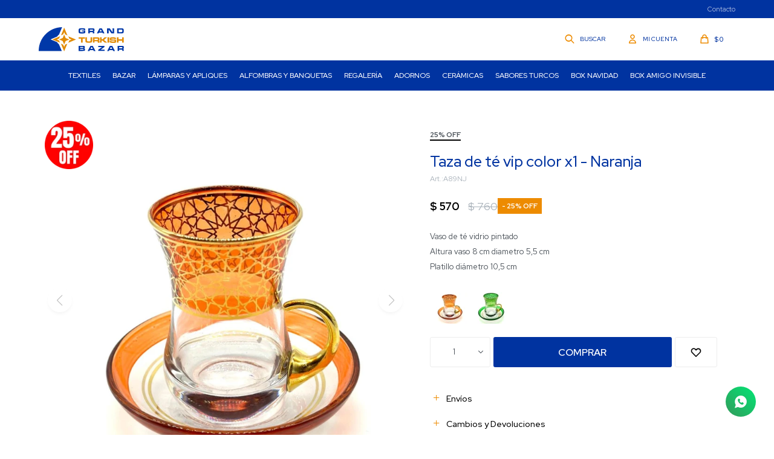

--- FILE ---
content_type: text/html; charset=utf-8
request_url: https://www.turkishbazar.com.uy/catalogo/taza-de-te-vip-color-x1-naranja_A89_NJ
body_size: 10002
content:
 <!DOCTYPE html> <html lang="es" class="no-js"> <head itemscope itemtype="http://schema.org/WebSite"> <meta charset="utf-8" /> <script> const GOOGLE_MAPS_CHANNEL_ID = '38'; </script> <link rel='preconnect' href='https://f.fcdn.app' /> <link rel='preconnect' href='https://fonts.googleapis.com' /> <link rel='preconnect' href='https://www.facebook.com' /> <link rel='preconnect' href='https://www.google-analytics.com' /> <link rel="dns-prefetch" href="https://cdnjs.cloudflare.com" /> <title itemprop='name'>Taza de té vip color x1 - Naranja — Turkish Bazar</title> <meta name="description" content="Vaso de té vidrio pintado Altura vaso 8 cm diametro 5,5 cm Platillo diámetro 10,5 cm" /> <meta name="keywords" content="" /> <link itemprop="url" rel="canonical" href="https://www.turkishbazar.com.uy/catalogo/taza-de-te-vip-color-x1-naranja_A89_NJ" /> <meta property="og:title" content="Taza de té vip color x1 - Naranja — Turkish Bazar" /><meta property="og:description" content="Vaso de té vidrio pintado Altura vaso 8 cm diametro 5,5 cm Platillo diámetro 10,5 cm" /><meta property="og:type" content="product" /><meta property="og:image" content="https://f.fcdn.app/imgs/c61f66/www.turkishbazar.com.uy/turkuy/77e7/webp/catalogo/A89_NJ_1/800x800/taza-de-te-vip-color-x1-naranja.jpg"/><meta property="og:url" content="https://www.turkishbazar.com.uy/catalogo/taza-de-te-vip-color-x1-naranja_A89_NJ" /><meta property="og:site_name" content="Turkish Bazar" /> <meta name='twitter:description' content='Vaso de té vidrio pintado Altura vaso 8 cm diametro 5,5 cm Platillo diámetro 10,5 cm' /> <meta name='twitter:image' content='https://f.fcdn.app/imgs/c61f66/www.turkishbazar.com.uy/turkuy/77e7/webp/catalogo/A89_NJ_1/800x800/taza-de-te-vip-color-x1-naranja.jpg' /> <meta name='twitter:url' content='https://www.turkishbazar.com.uy/catalogo/taza-de-te-vip-color-x1-naranja_A89_NJ' /> <meta name='twitter:card' content='summary' /> <meta name='twitter:title' content='Taza de té vip color x1 - Naranja — Turkish Bazar' /> <script>document.getElementsByTagName('html')[0].setAttribute('class', 'js ' + ('ontouchstart' in window || navigator.msMaxTouchPoints ? 'is-touch' : 'no-touch'));</script> <script> var FN_TC = { M1 : 38.69, M2 : 1 }; </script> <meta id='viewportMetaTag' name="viewport" content="width=device-width, initial-scale=1.0, maximum-scale=1,user-scalable=no"> <link rel="shortcut icon" href="https://f.fcdn.app/assets/commerce/www.turkishbazar.com.uy/aa0e_6aeb/public/web/favicon.ico" /> <link rel="apple-itouch-icon" href="https://f.fcdn.app/assets/commerce/www.turkishbazar.com.uy/1b96_999e/public/web/favicon.png" /> <link rel="preconnect" href="https://fonts.googleapis.com"> <link rel="preconnect" href="https://fonts.gstatic.com" crossorigin> <link href="https://fonts.googleapis.com/css2?family=Red+Hat+Display:wght@300;400;500;600;700&family=Secular+One&display=swap" rel="stylesheet"> <link href="https://f.fcdn.app/assets/commerce/www.turkishbazar.com.uy/0000_bff2/s.42417213583372643131506766573238.css" rel="stylesheet"/> <script src="https://f.fcdn.app/assets/commerce/www.turkishbazar.com.uy/0000_bff2/s.36185186633885973281403652374353.js"></script> <!--[if lt IE 9]> <script type="text/javascript" src="https://cdnjs.cloudflare.com/ajax/libs/html5shiv/3.7.3/html5shiv.js"></script> <![endif]--> <link rel="manifest" href="https://f.fcdn.app/assets/manifest.json" /> </head> <body id='pgCatalogoDetalle' class='headerSubMenuFade buscadorSlideTop compraSlide compraLeft filtrosSlide filtrosRight fichaMobileFixedActions items4 layout03'> <div id="pre"> <div id="wrapper"> <header id="header" role="banner"> <div class="cnt"> <div id="logo"><a href="/"><img src="https://f.fcdn.app/assets/commerce/www.turkishbazar.com.uy/9daf_4c83/public/web/img/logo.svg" width="300" height="120" alt="Turkish Bazar" /></a></div> <nav id="menu" data-fn="fnMainMenu"> <ul class="lst main"> <li class="it textiles"> <a target="_self" href="https://www.turkishbazar.com.uy/textiles" class="tit">Textiles</a> <div class="subMenu"> <div class="cnt"> <ul> <li class="hdr almohadones"><a target="_self" href="https://www.turkishbazar.com.uy/textiles/almohadones" class="tit">Almohadones</a></li> <li><a href="https://www.turkishbazar.com.uy/textiles/almohadones?tipo-de-textil=bursa" target="_self">Bursa</a></li> <li><a href="https://www.turkishbazar.com.uy/textiles/almohadones?tipo-de-textil=royal-tulip" target="_self">Royal tulip</a></li> <li><a href="https://www.turkishbazar.com.uy/textiles/almohadones?tipo-de-textil=tulipa" target="_self">Tulipa</a></li> <li><a href="https://www.turkishbazar.com.uy/textiles/almohadones?tipo-de-textil=global" target="_self">Global</a></li> </ul> <ul> <li class="hdr camineros-de-mesa"><a target="_self" href="https://www.turkishbazar.com.uy/textiles/camineros-de-mesa" class="tit">Camineros de mesa</a></li> <li><a href="https://www.turkishbazar.com.uy/textiles/camineros-de-mesa?tipo-de-textil=bursa" target="_self">Bursa</a></li> <li><a href="https://www.turkishbazar.com.uy/textiles/camineros-de-mesa?tipo-de-textil=royal" target="_self">Royal</a></li> <li><a href="https://www.turkishbazar.com.uy/textiles/camineros-de-mesa?tipo-de-textil=nazar" target="_self">Nazar</a></li> <li><a href="https://www.turkishbazar.com.uy/textiles/camineros-de-mesa?tipo-de-textil=royal-tulip" target="_self">Royal tulip</a></li> <li><a href="https://www.turkishbazar.com.uy/textiles/camineros-de-mesa?tipo-de-textil=tradicional" target="_self">Tradicional</a></li> <li><a href="https://www.turkishbazar.com.uy/textiles/camineros-de-mesa?tipo-de-textil=tulipa" target="_self">Tulipa</a></li> <li><a href="https://www.turkishbazar.com.uy/textiles/camineros-de-mesa?tipo-de-textil=global" target="_self">Global</a></li> </ul> <ul> <li class="hdr mantones"><a target="_self" href="https://www.turkishbazar.com.uy/textiles/mantones" class="tit">Mantones</a></li> </ul> <ul> <li class="hdr manteles"><a target="_self" href="https://www.turkishbazar.com.uy/textiles/manteles" class="tit">Manteles</a></li> </ul> <ul> <li class="hdr carpetas-y-tapices"><a target="_self" href="https://www.turkishbazar.com.uy/textiles/carpetas-y-tapices" class="tit">Carpetas y tapices</a></li> </ul> <div id="productoCategoria"/> </div> </div> </li> <li class="it bazar"> <a target="_self" href="https://www.turkishbazar.com.uy/bazar" class="tit">Bazar</a> <div class="subMenu"> <div class="cnt"> <ul> <li class="hdr juegos-de-te-y-cafe"><a target="_self" href="https://www.turkishbazar.com.uy/bazar/juegos-de-te-y-cafe" class="tit">Juegos de té y café</a></li> <li><a href="https://www.turkishbazar.com.uy/bazar/juegos-de-te-y-cafe/juego-de-te" target="_self">Juego de té</a></li> <li><a href="https://www.turkishbazar.com.uy/bazar/juegos-de-te-y-cafe/juego-de-cafe" target="_self">Juego de café</a></li> </ul> <ul> <li class="hdr bandejas-y-accesorios"><a target="_self" href="https://www.turkishbazar.com.uy/bazar/bandejas-y-accesorios" class="tit">Bandejas y accesorios</a></li> <li><a href="https://www.turkishbazar.com.uy/bazar/bandejas-y-accesorios/bandejas" target="_self">Bandejas</a></li> <li><a href="https://www.turkishbazar.com.uy/bazar/bandejas-y-accesorios/accesorios" target="_self">Accesorios</a></li> </ul> <ul> <li class="hdr teteras-y-cafeteras"><a target="_self" href="https://www.turkishbazar.com.uy/bazar/teteras-y-cafeteras" class="tit">Teteras y Cafeteras</a></li> <li><a href="https://www.turkishbazar.com.uy/bazar/teteras-y-cafeteras/teteras" target="_self">Teteras</a></li> <li><a href="https://www.turkishbazar.com.uy/bazar/teteras-y-cafeteras/cezve" target="_self">Cezve</a></li> </ul> <ul> <li class="hdr vajilla"><a target="_self" href="https://www.turkishbazar.com.uy/bazar/vajilla" class="tit">Vajilla</a></li> <li><a href="https://www.turkishbazar.com.uy/bazar/vajilla/copas" target="_self">Copas</a></li> </ul> <div id="productoCategoria"/> </div> </div> </li> <li class="it lamparas-y-apliques"> <a target="_self" href="https://www.turkishbazar.com.uy/lamparas-y-apliques" class="tit">Lámparas y Apliques</a> <div class="subMenu"> <div class="cnt"> <ul> <li class="hdr lamparas"><a target="_self" href="https://www.turkishbazar.com.uy/lamparas-y-apliques/lamparas" class="tit">Lámparas</a></li> <li><a href="https://www.turkishbazar.com.uy/lamparas-y-apliques/lamparas?tipo-de-luminaria=de-mesa" target="_self">De Mesa</a></li> <li><a href="https://www.turkishbazar.com.uy/lamparas-y-apliques/lamparas?tipo-de-luminaria=de-techo" target="_self">De techo</a></li> </ul> <div id="productoCategoria"/> </div> </div> </li> <li class="it alfombras-y-banquetas"> <a target="_self" href="https://www.turkishbazar.com.uy/alfombras-y-banquetas" class="tit">Alfombras y Banquetas</a> <div class="subMenu"> <div class="cnt"> <ul> <li class="hdr alfombras"><a target="_self" href="https://www.turkishbazar.com.uy/alfombras-y-banquetas/alfombras" class="tit">Alfombras</a></li> <li><a href="https://www.turkishbazar.com.uy/alfombras-y-banquetas/alfombras?tamano=1-00x0-60" target="_self">1,00x0,60</a></li> <li><a href="https://www.turkishbazar.com.uy/alfombras-y-banquetas/alfombras?tamano=1-20x0-80" target="_self">1,20x0,80</a></li> <li><a href="https://www.turkishbazar.com.uy/alfombras-y-banquetas/alfombras?tamano=1-50x080" target="_self">1,50x080</a></li> <li><a href="https://www.turkishbazar.com.uy/alfombras-y-banquetas/alfombras?tamano=2x00x070" target="_self">2x00x070</a></li> <li><a href="https://www.turkishbazar.com.uy/alfombras-y-banquetas/alfombras?tamano=1-80x1-20" target="_self">1,80x1,20</a></li> <li><a href="https://www.turkishbazar.com.uy/alfombras-y-banquetas/alfombras?tamano=2-80x1-80" target="_self">2,80x1,80</a></li> <li><a href="https://www.turkishbazar.com.uy/alfombras-y-banquetas/alfombras?tamano=3-00x2-00" target="_self">3,00x2,00</a></li> </ul> <ul> <li class="hdr banquetas"><a target="_self" href="https://www.turkishbazar.com.uy/alfombras-y-banquetas/banquetas" class="tit">Banquetas</a></li> </ul> <div id="productoCategoria"/> </div> </div> </li> <li class="it regaleria"> <a target="_self" href="https://www.turkishbazar.com.uy/regaleria" class="tit">Regalería</a> <div class="subMenu"> <div class="cnt"> <ul> <li class=" obsequios"><a target="_self" href="https://www.turkishbazar.com.uy/regaleria/obsequios" class="tit">Obsequios</a></li> <li class=" amuletos"><a target="_self" href="https://www.turkishbazar.com.uy/regaleria/amuletos" class="tit">Amuletos</a></li> </ul> <div id="productoCategoria"/> </div> </div> </li> <li class="it adornos"> <a target="_self" href="https://www.turkishbazar.com.uy/adornos" class="tit">Adornos</a> <div class="subMenu"> <div class="cnt"> <ul> <li class=" candelabros"><a target="_self" href="https://www.turkishbazar.com.uy/adornos/candelabros" class="tit">Candelabros</a></li> <li class=" adornos-ornamentales"><a target="_self" href="https://www.turkishbazar.com.uy/adornos/adornos-ornamentales" class="tit">Adornos ornamentales</a></li> </ul> <div id="productoCategoria"/> </div> </div> </li> <li class="it ceramicas"> <a target="_self" href="https://www.turkishbazar.com.uy/ceramicas" class="tit">Cerámicas</a> </li> <li class="it sabores-turcos"> <a target="_self" href="https://www.turkishbazar.com.uy/sabores-turcos" class="tit">Sabores turcos</a> </li> <li class="it box-navidad"> <a target="_self" href="https://www.turkishbazar.com.uy/box-navidad" class="tit">Box Navidad</a> </li> <li class="it box-amigo-invisible"> <a target="_self" href="https://www.turkishbazar.com.uy/box-amigo-invisible" class="tit">Box Amigo invisible</a> </li> </ul> </nav> <div class="toolsItem frmBusqueda" data-version='1'> <button type="button" class="btnItem btnMostrarBuscador"> <span class="ico"></span> <span class="txt"></span> </button> <form action="/catalogo"> <div class="cnt"> <span class="btnCerrar"> <span class="ico"></span> <span class="txt"></span> </span> <label class="lbl"> <b>Buscar productos</b> <input maxlength="48" required="" autocomplete="off" type="search" name="q" placeholder="Buscar productos..." /> </label> <button class="btnBuscar" type="submit"> <span class="ico"></span> <span class="txt"></span> </button> </div> </form> </div> <div class="toolsItem accesoMiCuentaCnt" data-logged="off" data-version='1'> <a href="/mi-cuenta" class="btnItem btnMiCuenta"> <span class="ico"></span> <span class="txt"></span> <span class="usuario"> <span class="nombre"></span> <span class="apellido"></span> </span> </a> <div class="miCuentaMenu"> <ul class="lst"> <li class="it"><a href='/mi-cuenta/mis-datos' class="tit" >Mis datos</a></li> <li class="it"><a href='/mi-cuenta/direcciones' class="tit" >Mis direcciones</a></li> <li class="it"><a href='/mi-cuenta/compras' class="tit" >Mis compras</a></li> <li class="it"><a href='/mi-cuenta/wish-list' class="tit" >Wish List</a></li> <li class="it itSalir"><a href='/salir' class="tit" >Salir</a></li> </ul> </div> </div> <div id="miCompra" data-show="off" data-fn="fnMiCompra" class="toolsItem" data-version="1"> </div> <div id="infoTop"> </div> <nav id="menuTop"> <ul class="lst"> <li class="it "><a target="_self" class="tit" href="https://www.turkishbazar.com.uy/contacto">Contacto</a></li> </ul> </nav> <a id="btnMainMenuMobile" href="javascript:mainMenuMobile.show();"><span class="ico">&#59421;</span><span class="txt">Menú</span></a> </div> </header> <!-- end:header --> <div id="central"> <section id="main" role="main"> <div id="fichaProducto" class="rebajado descuento" data-tit="Taza de té vip color x1 - Naranja" data-totImagenes="1" data-agotado="off"> <div class="cnt"> <div class="columnaIzquierda"> <div data-fn="fnSwiperFicha" data-thumbs="true" data-thumbs-direction="horizontal" class="fichaImagenes nav"> <div class="imagenProducto swiper-container" data-fn="fnGaleria"> <div class="swiper-wrapper"> <span class="item zoom swiper-slide"> <a class="img source" href="//f.fcdn.app/imgs/d7a3b5/www.turkishbazar.com.uy/turkuy/77e7/webp/catalogo/A89_NJ_1/1500-1500/taza-de-te-vip-color-x1-naranja.jpg"> <img loading='lazy' data-src-g="//f.fcdn.app/imgs/6ada3a/www.turkishbazar.com.uy/turkuy/77e7/webp/catalogo/A89_NJ_1/1920-1200/taza-de-te-vip-color-x1-naranja.jpg" src='//f.fcdn.app/imgs/c61f66/www.turkishbazar.com.uy/turkuy/77e7/webp/catalogo/A89_NJ_1/800x800/taza-de-te-vip-color-x1-naranja.jpg' alt='Taza de té vip color x1 Naranja' width='800' height='800' /> </a> </span> </div> <div class="cocardas"><div class="ctm"><div class="ico promo promo43" data-id="43"><img loading='lazy' src='//f.fcdn.app/imgs/9a0add/www.turkishbazar.com.uy/turkuy/15c0/webp/promociones/92/100-100/logo-indumentaria-mujer-circular.png' alt='25% OFF WEB' /><span class="por fn-hidden"><span class=int>25</span></span></div></div></div> </div> <div class="swiperThumbs"> <ul class="lst lstThumbs"> <li class="it"> <a target="_blank" data-standard="//f.fcdn.app/imgs/c61f66/www.turkishbazar.com.uy/turkuy/77e7/webp/catalogo/A89_NJ_1/800x800/taza-de-te-vip-color-x1-naranja.jpg" href="//f.fcdn.app/imgs/0db843/www.turkishbazar.com.uy/turkuy/77e7/webp/catalogo/A89_NJ_1/2000-2000/taza-de-te-vip-color-x1-naranja.jpg"><img loading='lazy' src='//f.fcdn.app/imgs/c2caaf/www.turkishbazar.com.uy/turkuy/77e7/webp/catalogo/A89_NJ_1/100x100/taza-de-te-vip-color-x1-naranja.jpg' alt='Taza de té vip color x1 Naranja' width='100' height='100' /></a> </li> </ul> </div> </div> </div> <div class="columnaDerecha"> <div class="hdr"> 	 <span class="cocardasTexto"><span class="promo promo43">25% off</span></span> <h1 class="tit">Taza de té vip color x1 - Naranja</h1> 	 <div class="cod">A89NJ</div> </div> <div class="preciosWrapper"> <div class="precios"> <strong class="precio venta"><span class="sim">$</span> <span class="monto">570</span></strong> <del class="precio lista"><span class="sim">$</span> <span class="monto">760</span></del> </div><span class="porcRebaja"><span class="aux"><span class=int>25</span></span></span> </div> <div class="desc"> <p>Vaso de té vidrio pintado<br /> Altura vaso 8 cm diametro 5,5 cm<br /> Platillo diámetro 10,5 cm</p> </div> <div style="display: none;" id="_jsonDataFicha_"> {"sku":{"fen":"1:A89:NJ:U:1","com":"A89:NJ:U"},"producto":{"codigo":"A89","nombre":"Taza de t\u00e9 vip color x1","categoria":"Juegos de t\u00e9 y caf\u00e9 > Juego de t\u00e9","marca":"Turkish Bazar"},"variante":{"codigo":"NJ","codigoCompleto":"A89NJ","nombre":"Naranja","nombreCompleto":"Taza de t\u00e9 vip color x1 - Naranja","img":{"u":"\/\/f.fcdn.app\/imgs\/7aad72\/www.turkishbazar.com.uy\/turkuy\/77e7\/webp\/catalogo\/A89_NJ_1\/1024-1024\/taza-de-te-vip-color-x1-naranja.jpg"},"url":"https:\/\/www.turkishbazar.com.uy\/catalogo\/taza-de-te-vip-color-x1-naranja_A89_NJ","tieneStock":true,"ordenVariante":"999"},"nomPresentacion":"Talle \u00fanico","nombre":"Taza de t\u00e9 vip color x1 - Naranja","nombreCompleto":"Taza de t\u00e9 vip color x1 - Naranja","precioMonto":570,"moneda":{"nom":"M1","nro":858,"cod":"UYU","sim":"$"},"sale":false,"outlet":false,"nuevo":false,"carac":{"material":"Vidrio","color":"Naranja"}} </div> <div id="fldVariantes" class="fld"> <div class="lbl"> <ul id='lstVariantes' class='lst'> <li class="it sld"> <a class='img tit' href="https://www.turkishbazar.com.uy/catalogo/taza-de-te-vip-color-x1-naranja_A89_NJ" title="Naranja"> <img loading='lazy' src='//f.fcdn.app/imgs/d75b59/www.turkishbazar.com.uy/turkuy/77e7/webp/catalogo/A89_NJ_0/60x60/taza-de-te-vip-color-x1-naranja.jpg' alt='Taza de té vip color x1 Naranja' width='60' height='60' /> <span class="nom">Naranja</span> </a> </li> <li class="it"> <a class='img tit' href="https://www.turkishbazar.com.uy/catalogo/taza-de-te-vip-color-x1-verde_A89_VD" title="Verde"> <img loading='lazy' src='//f.fcdn.app/imgs/feb2ae/www.turkishbazar.com.uy/turkuy/382a/webp/catalogo/A89_VD_0/60x60/taza-de-te-vip-color-x1-verde.jpg' alt='Taza de té vip color x1 Verde' width='60' height='60' /> <span class="nom">Verde</span> </a> </li> </ul> </div> </div> <form id="frmComprarArticulo" class="frmComprar" action="/mi-compra?o=agregar" method="post"> <div class="cnt"> <input type="hidden" name="sku" value="1:A89:NJ:U:1" /> <div id="mainActions"> <select required name="qty" class="custom"> <option>1</option> <option>2</option> <option>3</option> <option>4</option> <option>5</option> <option>6</option> <option>7</option> <option>8</option> <option>9</option> <option>10</option> </select> <button id="btnComprar" type="submit" class="btn btn01">Comprar</button> <span class="btnWishlist" data-fn="fnEditWishList" data-cod-producto="A89" data-cod-variante="NJ"> </span> <a id="whatsAppFloat" class="whatsappFloat whatsapp-ficha" onclick="fbq('trackCustom', 'Whatsapp');" href="https://wa.me/59895273273" target="blank"></a> <script> $("#whatsAppFloat").attr('data-track-categ', 'Social'); $("#whatsAppFloat").attr('data-track-action', 'WhatsApp'); $("#whatsAppFloat").attr('data-track-label', window.location.pathname + window.location.search); </script> </div> </div> </form> <div id="infoEnvio" class="blk" data-fn="fnAmpliarInfoFicha"> <span class="overlay close"></span> <div class="hdr"> <span class="tit">Envíos</span> </div> <div class="cnt"> <ul> <li> <span>Cadeteria dentro de Montevideo a coordinar:</span> Costo normal: $ 200. </li> <li> <span>DAC a todo el pais maximo 3 dias hábiles:</span> Envío sin costo en compras mayores a $ 3.000 | Costo normal: $ 250. </li> <li> <span>Pedidos YA Montevideo max 2 horas en compras hasta las 18 hs:</span> Envío sin costo en compras mayores a $ 3.000 | Costo normal: $ 250. </li> <li> <span>Pedidos YA Montevideo fecha de entrega coordinada:</span> Envío sin costo en compras mayores a $ 3.000 | Costo normal: $ 250. </li> </ul> </div> </div> <div id="infoCambios" class="blk" data-fn="fnAmpliarInfoFicha"> <span class="overlay close"></span> <div class="hdr"> <span class="tit">Cambios y Devoluciones</span> </div> <div class="cnt"> <div> <p>Todas las compras realizadas tienen un plazo de 30 días para su cambio.</p> <a href="/envios-devoluciones">Ver mas</a> </div> </div> </div> <div id="infoMediosDePago" class="blk" data-fn="fnAmpliarInfoFicha"> <span class="overlay close"></span> <div class="hdr"> <span class="tit">Medios de pago</span> </div> <div class="cnt"> <div> <ul class='lst lstMediosDePago'> <li class='it visa'><img loading="lazy" src="https://f.fcdn.app/logos/c/visa.svg" alt="visa" height="20" /></li> <li class='it master'><img loading="lazy" src="https://f.fcdn.app/logos/c/master.svg" alt="master" height="20" /></li> <li class='it oca'><img loading="lazy" src="https://f.fcdn.app/logos/c/oca.svg" alt="oca" height="20" /></li> <li class='it lider'><img loading="lazy" src="https://f.fcdn.app/logos/c/lider.svg" alt="lider" height="20" /></li> <li class='it diners'><img loading="lazy" src="https://f.fcdn.app/logos/c/diners.svg" alt="diners" height="20" /></li> <li class='it abitab'><img loading="lazy" src="https://f.fcdn.app/logos/c/abitab.svg" alt="abitab" height="20" /></li> <li class='it redpagos'><img loading="lazy" src="https://f.fcdn.app/logos/c/redpagos.svg" alt="redpagos" height="20" /></li> <li class='it mercadopago'><img loading="lazy" src="https://f.fcdn.app/logos/c/mercadopago.svg" alt="mercadopago" height="20" /></li> </ul> </div> </div> </div> <div id="infoCaracteristicas" class="blk" data-fn="fnAmpliarInfoFicha"> <span class="overlay close"></span> <div class="hdr"> <span class="tit">Características</span> </div> <div class="cnt"> <div> <div id="blkCaracteristicas" class="blk"> <div class="hdr"> <div class="tit">Características</div> </div> <div class="cnt"> <div class="lst lstCaracteristicas"><div class="it" data-codigo="material"> <span class="tit">Material</span> <span class="val">Vidrio</span></div></div> </div> </div> </div> </div> </div> <!-- <div class="blkCompartir"> <a class="btnFacebook" title="Compartir en Facebook" target="_blank" href="http://www.facebook.com/share.php?u=https://www.turkishbazar.com.uy/catalogo/taza-de-te-vip-color-x1-naranja_A89_NJ"><span class="ico">&#59392;</span><span class="txt">Facebook</span></a> <a class="btnTwitter" title="Compartir en Twitter" target="_blank" href="https://twitter.com/intent/tweet?url=https%3A%2F%2Fwww.turkishbazar.com.uy%2Fcatalogo%2Ftaza-de-te-vip-color-x1-naranja_A89_NJ&text=Me%20gust%C3%B3%20el%20producto%20Taza%20de%20t%C3%A9%20vip%20color%20x1%20-%20Naranja"><span class="ico">&#59393;</span><span class="txt">Twitter</span></a> <a class="btnPinterest" title="Compartir en Pinterest" target="_blank" href="http://pinterest.com/pin/create/bookmarklet/?media=http://f.fcdn.app/imgs/d0eeae/www.turkishbazar.com.uy/turkuy/77e7/webp/catalogo/A89_NJ_1/800_800/taza-de-te-vip-color-x1-naranja.jpg&url=https://www.turkishbazar.com.uy/catalogo/taza-de-te-vip-color-x1-naranja_A89_NJ&is_video=false&description=Taza+de+t%C3%A9+vip+color+x1+-+Naranja"><span class="ico">&#59395;</span><span class="txt">Pinterest</span></a> <a class="btnWhatsapp" title="Compartir en Whatsapp" target="_blank" href="whatsapp://send?text=Me+gust%C3%B3+el+producto+https%3A%2F%2Fwww.turkishbazar.com.uy%2Fcatalogo%2Ftaza-de-te-vip-color-x1-naranja_A89_NJ" data-action="share/whatsapp/share"><span class="ico">&#59398;</span><span class="txt">Whatsapp</span></a> </div> --> 	 </div> </div> <div class="tabs blkDetalle" data-fn="fnCrearTabs"> </div> <div class="nav" id="blkProductosRelacionados" data-fn="fnSwiperProductos" data-breakpoints-slides='[2,3,5]' data-breakpoints-spacing='[10,15,20]'> <div class="swiper blkProductos"> <div class="hdr"> <h2 class="tit">Productos que te pueden interesar</h2> </div> <div class="cnt"> <div class='articleList aListProductos ' data-tot='6' data-totAbs='0' data-cargarVariantes='0'><div class='it rebajado descuento' data-disp='1' data-codProd='A319VAS' data-codVar='M1' data-im='//f.fcdn.app/imgs/478aa1/www.turkishbazar.com.uy/turkuy/8645/webp/catalogo/A319VAS_M1_0/40x40/vaso-de-ceramica-modelo-1.jpg'><div class='cnt'><a class="img" href="https://www.turkishbazar.com.uy/catalogo/vaso-de-ceramica-modelo-1_A319VAS_M1" title="Vaso de cerámica - Modelo 1"> <div class="cocardas"><div class="ctm"><div class="ico promo promo43" data-id="43"><img loading='lazy' src='//f.fcdn.app/imgs/9a0add/www.turkishbazar.com.uy/turkuy/15c0/webp/promociones/92/100-100/logo-indumentaria-mujer-circular.png' alt='25% OFF WEB' /><span class="por fn-hidden"><span class=int>24</span><span class=dec>89</span></span></div></div></div> <img loading='lazy' src='//f.fcdn.app/imgs/d35346/www.turkishbazar.com.uy/turkuy/8645/webp/catalogo/A319VAS_M1_1/600x600/vaso-de-ceramica-modelo-1.jpg' alt='Vaso de cerámica Modelo 1' width='600' height='600' /> </a> <div class="info"> <a class="tit" href="https://www.turkishbazar.com.uy/catalogo/vaso-de-ceramica-modelo-1_A319VAS_M1" title="Vaso de cerámica - Modelo 1"><h2>Vaso de cerámica - Modelo 1</h2></a> <div class="precios"> <strong class="precio venta"><span class="sim">$</span> <span class="monto">368</span></strong> <del class="precio lista"><span class="sim">$</span> <span class="monto">490</span></del> </div> <span class="porcRebaja"><span class="aux"><span class=int>24</span><span class=dec>89</span></span></span> <span class="cocardasTexto"><span class="promo promo43">25% off</span></span> <!--<button class="btn btn01 btnComprar" onclick="miCompra.agregarArticulo('1:A319VAS:M1:U:1',1)" data-sku="1:A319VAS:M1:U:1"><span></span></button>--> <div class="variantes"></div> <!--<div class="marca">Turkish Bazar</div>--> <!--<div class="desc">Medidas:<br /> 10 cm altura<br /> 8,5 cm de diámetro</div>--> </div><input type="hidden" class="json" style="display:none" value="{&quot;sku&quot;:{&quot;fen&quot;:&quot;1:A319VAS:M1:U:1&quot;,&quot;com&quot;:&quot;A319\/VAS:M1:U&quot;},&quot;producto&quot;:{&quot;codigo&quot;:&quot;A319VAS&quot;,&quot;nombre&quot;:&quot;Vaso de cer\u00e1mica&quot;,&quot;categoria&quot;:&quot;Juegos de t\u00e9 y caf\u00e9 &gt; Juego de t\u00e9&quot;,&quot;marca&quot;:&quot;Turkish Bazar&quot;},&quot;variante&quot;:{&quot;codigo&quot;:&quot;M1&quot;,&quot;codigoCompleto&quot;:&quot;A319VASM1&quot;,&quot;nombre&quot;:&quot;Modelo 1&quot;,&quot;nombreCompleto&quot;:&quot;Vaso de cer\u00e1mica - Modelo 1&quot;,&quot;img&quot;:{&quot;u&quot;:&quot;\/\/f.fcdn.app\/imgs\/1a047b\/www.turkishbazar.com.uy\/turkuy\/8645\/webp\/catalogo\/A319VAS_M1_1\/1024-1024\/vaso-de-ceramica-modelo-1.jpg&quot;},&quot;url&quot;:&quot;https:\/\/www.turkishbazar.com.uy\/catalogo\/vaso-de-ceramica-modelo-1_A319VAS_M1&quot;,&quot;tieneStock&quot;:false,&quot;ordenVariante&quot;:&quot;999&quot;},&quot;nomPresentacion&quot;:&quot;Talle \u00fanico&quot;,&quot;nombre&quot;:&quot;Vaso de cer\u00e1mica - Modelo 1&quot;,&quot;nombreCompleto&quot;:&quot;Vaso de cer\u00e1mica - Modelo 1&quot;,&quot;precioMonto&quot;:368,&quot;moneda&quot;:{&quot;nom&quot;:&quot;M1&quot;,&quot;nro&quot;:858,&quot;cod&quot;:&quot;UYU&quot;,&quot;sim&quot;:&quot;$&quot;},&quot;sale&quot;:false,&quot;outlet&quot;:false,&quot;nuevo&quot;:false}" /></div></div><div class='it rebajado descuento' data-disp='1' data-codProd='A421C' data-codVar='m1' data-im='//f.fcdn.app/imgs/092092/www.turkishbazar.com.uy/turkuy/a5d7/webp/catalogo/A421C_m1_0/40x40/vaso-de-te-plato-ceramica-x1-modelo-1.jpg'><div class='cnt'><a class="img" href="https://www.turkishbazar.com.uy/catalogo/vaso-de-te-plato-ceramica-x1-modelo-1_A421C_m1" title="Vaso de té plato cerámica x1 - Modelo 1"> <div class="cocardas"><div class="ctm"><div class="ico promo promo43" data-id="43"><img loading='lazy' src='//f.fcdn.app/imgs/9a0add/www.turkishbazar.com.uy/turkuy/15c0/webp/promociones/92/100-100/logo-indumentaria-mujer-circular.png' alt='25% OFF WEB' /><span class="por fn-hidden"><span class=int>25</span></span></div></div></div> <img loading='lazy' src='//f.fcdn.app/imgs/cd6e2c/www.turkishbazar.com.uy/turkuy/a5d7/webp/catalogo/A421C_m1_1/600x600/vaso-de-te-plato-ceramica-x1-modelo-1.jpg' alt='Vaso de té plato cerámica x1 Modelo 1' width='600' height='600' /> </a> <div class="info"> <a class="tit" href="https://www.turkishbazar.com.uy/catalogo/vaso-de-te-plato-ceramica-x1-modelo-1_A421C_m1" title="Vaso de té plato cerámica x1 - Modelo 1"><h2>Vaso de té plato cerámica x1 - Modelo 1</h2></a> <div class="precios"> <strong class="precio venta"><span class="sim">$</span> <span class="monto">390</span></strong> <del class="precio lista"><span class="sim">$</span> <span class="monto">520</span></del> </div> <span class="porcRebaja"><span class="aux"><span class=int>25</span></span></span> <span class="cocardasTexto"><span class="promo promo43">25% off</span></span> <!--<button class="btn btn01 btnComprar" onclick="miCompra.agregarArticulo('1:A421C:m1:U:1',1)" data-sku="1:A421C:m1:U:1"><span></span></button>--> <div class="variantes"></div> <!--<div class="marca">Turkish Bazar</div>--> <!--<div class="desc">Vaso de té de vidrio con detalles pintados artesanales<br /> incluye platillo</div>--> </div><input type="hidden" class="json" style="display:none" value="{&quot;sku&quot;:{&quot;fen&quot;:&quot;1:A421C:m1:U:1&quot;,&quot;com&quot;:&quot;A42\/1C:m1:U&quot;},&quot;producto&quot;:{&quot;codigo&quot;:&quot;A421C&quot;,&quot;nombre&quot;:&quot;Vaso de t\u00e9 plato cer\u00e1mica x1&quot;,&quot;categoria&quot;:&quot;Juegos de t\u00e9 y caf\u00e9 &gt; Juego de t\u00e9&quot;,&quot;marca&quot;:&quot;Turkish Bazar&quot;},&quot;variante&quot;:{&quot;codigo&quot;:&quot;m1&quot;,&quot;codigoCompleto&quot;:&quot;A421Cm1&quot;,&quot;nombre&quot;:&quot;Modelo 1&quot;,&quot;nombreCompleto&quot;:&quot;Vaso de t\u00e9 plato cer\u00e1mica x1 - Modelo 1&quot;,&quot;img&quot;:{&quot;u&quot;:&quot;\/\/f.fcdn.app\/imgs\/aaa24d\/www.turkishbazar.com.uy\/turkuy\/a5d7\/webp\/catalogo\/A421C_m1_1\/1024-1024\/vaso-de-te-plato-ceramica-x1-modelo-1.jpg&quot;},&quot;url&quot;:&quot;https:\/\/www.turkishbazar.com.uy\/catalogo\/vaso-de-te-plato-ceramica-x1-modelo-1_A421C_m1&quot;,&quot;tieneStock&quot;:false,&quot;ordenVariante&quot;:&quot;999&quot;},&quot;nomPresentacion&quot;:&quot;Talle \u00fanico&quot;,&quot;nombre&quot;:&quot;Vaso de t\u00e9 plato cer\u00e1mica x1 - Modelo 1&quot;,&quot;nombreCompleto&quot;:&quot;Vaso de t\u00e9 plato cer\u00e1mica x1 - Modelo 1&quot;,&quot;precioMonto&quot;:390,&quot;moneda&quot;:{&quot;nom&quot;:&quot;M1&quot;,&quot;nro&quot;:858,&quot;cod&quot;:&quot;UYU&quot;,&quot;sim&quot;:&quot;$&quot;},&quot;sale&quot;:false,&quot;outlet&quot;:false,&quot;nuevo&quot;:false}" /></div></div><div class='it rebajado descuento' data-disp='1' data-codProd='A421' data-codVar='12' data-im='//f.fcdn.app/imgs/0e9b6e/www.turkishbazar.com.uy/turkuy/e06c/webp/catalogo/A421_12_0/40x40/vaso-de-te-de-vidrio-x1-12.jpg'><div class='cnt'><a class="img" href="https://www.turkishbazar.com.uy/catalogo/vaso-de-te-de-vidrio-x1-12_A421_12" title="Vaso de té de vidrio X1 - 12"> <div class="cocardas"><div class="ctm"><div class="ico promo promo43" data-id="43"><img loading='lazy' src='//f.fcdn.app/imgs/9a0add/www.turkishbazar.com.uy/turkuy/15c0/webp/promociones/92/100-100/logo-indumentaria-mujer-circular.png' alt='25% OFF WEB' /><span class="por fn-hidden"><span class=int>25</span></span></div></div></div> <img loading='lazy' src='//f.fcdn.app/imgs/b885e3/www.turkishbazar.com.uy/turkuy/e06c/webp/catalogo/A421_12_1/600x600/vaso-de-te-de-vidrio-x1-12.jpg' alt='Vaso de té de vidrio X1 12' width='600' height='600' /> </a> <div class="info"> <a class="tit" href="https://www.turkishbazar.com.uy/catalogo/vaso-de-te-de-vidrio-x1-12_A421_12" title="Vaso de té de vidrio X1 - 12"><h2>Vaso de té de vidrio X1 - 12</h2></a> <div class="precios"> <strong class="precio venta"><span class="sim">$</span> <span class="monto">390</span></strong> <del class="precio lista"><span class="sim">$</span> <span class="monto">520</span></del> </div> <span class="porcRebaja"><span class="aux"><span class=int>25</span></span></span> <span class="cocardasTexto"><span class="promo promo43">25% off</span></span> <!--<button class="btn btn01 btnComprar" onclick="miCompra.agregarArticulo('1:A421:12:U:1',1)" data-sku="1:A421:12:U:1"><span></span></button>--> <div class="variantes"></div> <!--<div class="marca">Turkish Bazar</div>--> <!--<div class="desc">Vaso de té de vidrio con detalles pintados artesanales<br /> incluye platillo</div>--> </div><input type="hidden" class="json" style="display:none" value="{&quot;sku&quot;:{&quot;fen&quot;:&quot;1:A421:12:U:1&quot;,&quot;com&quot;:&quot;A42\/1:12:U&quot;},&quot;producto&quot;:{&quot;codigo&quot;:&quot;A421&quot;,&quot;nombre&quot;:&quot;Vaso de t\u00e9 de vidrio X1&quot;,&quot;categoria&quot;:&quot;Juegos de t\u00e9 y caf\u00e9 &gt; Juego de t\u00e9&quot;,&quot;marca&quot;:&quot;Turkish Bazar&quot;},&quot;variante&quot;:{&quot;codigo&quot;:&quot;12&quot;,&quot;codigoCompleto&quot;:&quot;A42112&quot;,&quot;nombre&quot;:&quot;12&quot;,&quot;nombreCompleto&quot;:&quot;Vaso de t\u00e9 de vidrio X1 - 12&quot;,&quot;img&quot;:{&quot;u&quot;:&quot;\/\/f.fcdn.app\/imgs\/68312b\/www.turkishbazar.com.uy\/turkuy\/e06c\/webp\/catalogo\/A421_12_1\/1024-1024\/vaso-de-te-de-vidrio-x1-12.jpg&quot;},&quot;url&quot;:&quot;https:\/\/www.turkishbazar.com.uy\/catalogo\/vaso-de-te-de-vidrio-x1-12_A421_12&quot;,&quot;tieneStock&quot;:false,&quot;ordenVariante&quot;:&quot;999&quot;},&quot;nomPresentacion&quot;:&quot;Talle \u00fanico&quot;,&quot;nombre&quot;:&quot;Vaso de t\u00e9 de vidrio X1 - 12&quot;,&quot;nombreCompleto&quot;:&quot;Vaso de t\u00e9 de vidrio X1 - 12&quot;,&quot;precioMonto&quot;:390,&quot;moneda&quot;:{&quot;nom&quot;:&quot;M1&quot;,&quot;nro&quot;:858,&quot;cod&quot;:&quot;UYU&quot;,&quot;sim&quot;:&quot;$&quot;},&quot;sale&quot;:false,&quot;outlet&quot;:false,&quot;nuevo&quot;:false}" /></div></div><div class='it rebajado descuento' data-disp='1' data-codProd='A1571' data-codVar='NGGG' data-im='//f.fcdn.app/imgs/4634d3/www.turkishbazar.com.uy/turkuy/aa77/webp/catalogo/A1571_NGGG_0/40x40/taza-de-te-vip-plato-de-ceramica-x1-negro.jpg'><div class='cnt'><a class="img" href="https://www.turkishbazar.com.uy/catalogo/taza-de-te-vip-plato-de-ceramica-x1-negro_A1571_NGGG" title="Taza de té vip plato de cerámica x1 - Negro"> <div class="cocardas"><div class="ctm"><div class="ico promo promo43" data-id="43"><img loading='lazy' src='//f.fcdn.app/imgs/9a0add/www.turkishbazar.com.uy/turkuy/15c0/webp/promociones/92/100-100/logo-indumentaria-mujer-circular.png' alt='25% OFF WEB' /><span class="por fn-hidden"><span class=int>24</span><span class=dec>93</span></span></div></div></div> <img loading='lazy' src='//f.fcdn.app/imgs/e02c20/www.turkishbazar.com.uy/turkuy/aa77/webp/catalogo/A1571_NGGG_1/600x600/taza-de-te-vip-plato-de-ceramica-x1-negro.jpg' alt='Taza de té vip plato de cerámica x1 Negro' width='600' height='600' /> </a> <div class="info"> <a class="tit" href="https://www.turkishbazar.com.uy/catalogo/taza-de-te-vip-plato-de-ceramica-x1-negro_A1571_NGGG" title="Taza de té vip plato de cerámica x1 - Negro"><h2>Taza de té vip plato de cerámica x1 - Negro</h2></a> <div class="precios"> <strong class="precio venta"><span class="sim">$</span> <span class="monto">593</span></strong> <del class="precio lista"><span class="sim">$</span> <span class="monto">790</span></del> </div> <span class="porcRebaja"><span class="aux"><span class=int>24</span><span class=dec>93</span></span></span> <span class="cocardasTexto"><span class="promo promo43">25% off</span></span> <!--<button class="btn btn01 btnComprar" onclick="miCompra.agregarArticulo('1:A1571:NGGG:U:1',1)" data-sku="1:A1571:NGGG:U:1"><span></span></button>--> <div class="variantes"></div> <!--<div class="marca">Turkish Bazar</div>--> <!--<div class="desc">Vaso de té de vidrio , con asa dorada<br /> Plato de cerámica<br /> Medida del vaso 9,5x5 cm<br /> Medida del plato: 13,5 cm</div>--> </div><input type="hidden" class="json" style="display:none" value="{&quot;sku&quot;:{&quot;fen&quot;:&quot;1:A1571:NGGG:U:1&quot;,&quot;com&quot;:&quot;A157\/1:NGGG:U&quot;},&quot;producto&quot;:{&quot;codigo&quot;:&quot;A1571&quot;,&quot;nombre&quot;:&quot;Taza de t\u00e9 vip plato de cer\u00e1mica x1&quot;,&quot;categoria&quot;:&quot;Juegos de t\u00e9 y caf\u00e9 &gt; Juego de t\u00e9&quot;,&quot;marca&quot;:&quot;Turkish Bazar&quot;},&quot;variante&quot;:{&quot;codigo&quot;:&quot;NGGG&quot;,&quot;codigoCompleto&quot;:&quot;A1571NGGG&quot;,&quot;nombre&quot;:&quot;Negro&quot;,&quot;nombreCompleto&quot;:&quot;Taza de t\u00e9 vip plato de cer\u00e1mica x1 - Negro&quot;,&quot;img&quot;:{&quot;u&quot;:&quot;\/\/f.fcdn.app\/imgs\/085ea2\/www.turkishbazar.com.uy\/turkuy\/aa77\/webp\/catalogo\/A1571_NGGG_1\/1024-1024\/taza-de-te-vip-plato-de-ceramica-x1-negro.jpg&quot;},&quot;url&quot;:&quot;https:\/\/www.turkishbazar.com.uy\/catalogo\/taza-de-te-vip-plato-de-ceramica-x1-negro_A1571_NGGG&quot;,&quot;tieneStock&quot;:false,&quot;ordenVariante&quot;:&quot;999&quot;},&quot;nomPresentacion&quot;:&quot;Talle \u00fanico&quot;,&quot;nombre&quot;:&quot;Taza de t\u00e9 vip plato de cer\u00e1mica x1 - Negro&quot;,&quot;nombreCompleto&quot;:&quot;Taza de t\u00e9 vip plato de cer\u00e1mica x1 - Negro&quot;,&quot;precioMonto&quot;:593,&quot;moneda&quot;:{&quot;nom&quot;:&quot;M1&quot;,&quot;nro&quot;:858,&quot;cod&quot;:&quot;UYU&quot;,&quot;sim&quot;:&quot;$&quot;},&quot;sale&quot;:false,&quot;outlet&quot;:false,&quot;nuevo&quot;:false}" /></div></div><div class='it rebajado descuento' data-disp='1' data-codProd='A259' data-codVar='BL' data-im='//f.fcdn.app/imgs/aa6d4f/www.turkishbazar.com.uy/turkuy/1cfe/webp/catalogo/A259_BL_0/40x40/vaso-de-te-de-ceramica-x-1-blanco.jpg'><div class='cnt'><a class="img" href="https://www.turkishbazar.com.uy/catalogo/vaso-de-te-de-ceramica-x-1-blanco_A259_BL" title="Vaso de té de cerámica X 1 - Blanco"> <div class="cocardas"><div class="ctm"><div class="ico promo promo43" data-id="43"><img loading='lazy' src='//f.fcdn.app/imgs/9a0add/www.turkishbazar.com.uy/turkuy/15c0/webp/promociones/92/100-100/logo-indumentaria-mujer-circular.png' alt='25% OFF WEB' /><span class="por fn-hidden"><span class=int>24</span><span class=dec>93</span></span></div></div></div> <img loading='lazy' src='//f.fcdn.app/imgs/8c80ed/www.turkishbazar.com.uy/turkuy/1cfe/webp/catalogo/A259_BL_1/600x600/vaso-de-te-de-ceramica-x-1-blanco.jpg' alt='Vaso de té de cerámica X 1 Blanco' width='600' height='600' /> </a> <div class="info"> <a class="tit" href="https://www.turkishbazar.com.uy/catalogo/vaso-de-te-de-ceramica-x-1-blanco_A259_BL" title="Vaso de té de cerámica X 1 - Blanco"><h2>Vaso de té de cerámica X 1 - Blanco</h2></a> <div class="precios"> <strong class="precio venta"><span class="sim">$</span> <span class="monto">593</span></strong> <del class="precio lista"><span class="sim">$</span> <span class="monto">790</span></del> </div> <span class="porcRebaja"><span class="aux"><span class=int>24</span><span class=dec>93</span></span></span> <span class="cocardasTexto"><span class="promo promo43">25% off</span></span> <!--<button class="btn btn01 btnComprar" onclick="miCompra.agregarArticulo('1:A259:BL:U:1',1)" data-sku="1:A259:BL:U:1"><span></span></button>--> <div class="variantes"></div> <!--<div class="marca">Turkish Bazar</div>--> <!--<div class="desc">Vaso de té de cerámica, pintado a mano, artesanal<br /> incluye platillo.</div>--> </div><input type="hidden" class="json" style="display:none" value="{&quot;sku&quot;:{&quot;fen&quot;:&quot;1:A259:BL:U:1&quot;,&quot;com&quot;:&quot;A259:BL:U&quot;},&quot;producto&quot;:{&quot;codigo&quot;:&quot;A259&quot;,&quot;nombre&quot;:&quot;Vaso de t\u00e9 de cer\u00e1mica X 1&quot;,&quot;categoria&quot;:&quot;Juegos de t\u00e9 y caf\u00e9 &gt; Juego de t\u00e9&quot;,&quot;marca&quot;:&quot;Turkish Bazar&quot;},&quot;variante&quot;:{&quot;codigo&quot;:&quot;BL&quot;,&quot;codigoCompleto&quot;:&quot;A259BL&quot;,&quot;nombre&quot;:&quot;Blanco&quot;,&quot;nombreCompleto&quot;:&quot;Vaso de t\u00e9 de cer\u00e1mica X 1 - Blanco&quot;,&quot;img&quot;:{&quot;u&quot;:&quot;\/\/f.fcdn.app\/imgs\/ae31ac\/www.turkishbazar.com.uy\/turkuy\/1cfe\/webp\/catalogo\/A259_BL_1\/1024-1024\/vaso-de-te-de-ceramica-x-1-blanco.jpg&quot;},&quot;url&quot;:&quot;https:\/\/www.turkishbazar.com.uy\/catalogo\/vaso-de-te-de-ceramica-x-1-blanco_A259_BL&quot;,&quot;tieneStock&quot;:false,&quot;ordenVariante&quot;:&quot;999&quot;},&quot;nomPresentacion&quot;:&quot;Talle \u00fanico&quot;,&quot;nombre&quot;:&quot;Vaso de t\u00e9 de cer\u00e1mica X 1 - Blanco&quot;,&quot;nombreCompleto&quot;:&quot;Vaso de t\u00e9 de cer\u00e1mica X 1 - Blanco&quot;,&quot;precioMonto&quot;:593,&quot;moneda&quot;:{&quot;nom&quot;:&quot;M1&quot;,&quot;nro&quot;:858,&quot;cod&quot;:&quot;UYU&quot;,&quot;sim&quot;:&quot;$&quot;},&quot;sale&quot;:false,&quot;outlet&quot;:false,&quot;nuevo&quot;:false}" /></div></div><div class='it rebajado descuento' data-disp='1' data-codProd='A2941' data-codVar='NZ' data-im='//f.fcdn.app/imgs/f57a81/www.turkishbazar.com.uy/turkuy/9b98/webp/catalogo/A2941_NZ_0/40x40/taza-de-te-vip-dore-x1-nazar.jpg'><div class='cnt'><a class="img" href="https://www.turkishbazar.com.uy/catalogo/taza-de-te-vip-dore-x1-nazar_A2941_NZ" title="Taza de té vip dore x1 - Nazar"> <div class="cocardas"><div class="ctm"><div class="ico promo promo43" data-id="43"><img loading='lazy' src='//f.fcdn.app/imgs/9a0add/www.turkishbazar.com.uy/turkuy/15c0/webp/promociones/92/100-100/logo-indumentaria-mujer-circular.png' alt='25% OFF WEB' /><span class="por fn-hidden"><span class=int>24</span><span class=dec>95</span></span></div></div></div> <img loading='lazy' src='//f.fcdn.app/imgs/a91690/www.turkishbazar.com.uy/turkuy/9b98/webp/catalogo/A2941_NZ_1/600x600/taza-de-te-vip-dore-x1-nazar.jpg' alt='Taza de té vip dore x1 Nazar' width='600' height='600' /> </a> <div class="info"> <a class="tit" href="https://www.turkishbazar.com.uy/catalogo/taza-de-te-vip-dore-x1-nazar_A2941_NZ" title="Taza de té vip dore x1 - Nazar"><h2>Taza de té vip dore x1 - Nazar</h2></a> <div class="precios"> <strong class="precio venta"><span class="sim">$</span> <span class="monto">863</span></strong> <del class="precio lista"><span class="sim">$</span> <span class="monto">1.150</span></del> </div> <span class="porcRebaja"><span class="aux"><span class=int>24</span><span class=dec>95</span></span></span> <span class="cocardasTexto"><span class="promo promo43">25% off</span></span> <!--<button class="btn btn01 btnComprar" onclick="miCompra.agregarArticulo('1:A2941:NZ:U:1',1)" data-sku="1:A2941:NZ:U:1"><span></span></button>--> <div class="variantes"></div> <!--<div class="marca">Turkish Bazar</div>--> <!--<div class="desc">Taza de té de cristal recubierta con metal<br /> con incrustaciones en brillos o perlas<br /> Altura 8 cm del vaso<br /> Plato 10 cm de diámetro</div>--> </div><input type="hidden" class="json" style="display:none" value="{&quot;sku&quot;:{&quot;fen&quot;:&quot;1:A2941:NZ:U:1&quot;,&quot;com&quot;:&quot;A294\/1:NZ:U&quot;},&quot;producto&quot;:{&quot;codigo&quot;:&quot;A2941&quot;,&quot;nombre&quot;:&quot;Taza de t\u00e9 vip dore x1&quot;,&quot;categoria&quot;:&quot;Juegos de t\u00e9 y caf\u00e9 &gt; Juego de t\u00e9&quot;,&quot;marca&quot;:&quot;Turkish Bazar&quot;},&quot;variante&quot;:{&quot;codigo&quot;:&quot;NZ&quot;,&quot;codigoCompleto&quot;:&quot;A2941NZ&quot;,&quot;nombre&quot;:&quot;Nazar&quot;,&quot;nombreCompleto&quot;:&quot;Taza de t\u00e9 vip dore x1 - Nazar&quot;,&quot;img&quot;:{&quot;u&quot;:&quot;\/\/f.fcdn.app\/imgs\/610316\/www.turkishbazar.com.uy\/turkuy\/9b98\/webp\/catalogo\/A2941_NZ_1\/1024-1024\/taza-de-te-vip-dore-x1-nazar.jpg&quot;},&quot;url&quot;:&quot;https:\/\/www.turkishbazar.com.uy\/catalogo\/taza-de-te-vip-dore-x1-nazar_A2941_NZ&quot;,&quot;tieneStock&quot;:false,&quot;ordenVariante&quot;:&quot;999&quot;},&quot;nomPresentacion&quot;:&quot;Talle \u00fanico&quot;,&quot;nombre&quot;:&quot;Taza de t\u00e9 vip dore x1 - Nazar&quot;,&quot;nombreCompleto&quot;:&quot;Taza de t\u00e9 vip dore x1 - Nazar&quot;,&quot;precioMonto&quot;:863,&quot;moneda&quot;:{&quot;nom&quot;:&quot;M1&quot;,&quot;nro&quot;:858,&quot;cod&quot;:&quot;UYU&quot;,&quot;sim&quot;:&quot;$&quot;},&quot;sale&quot;:false,&quot;outlet&quot;:false,&quot;nuevo&quot;:false}" /></div></div></div> </div> </div> </div></div> <div style="display:none;" itemscope itemtype="http://schema.org/Product"> <span itemprop="brand">Turkish Bazar</span> <span itemprop="name">Taza de té vip color x1 - Naranja</span> <img itemprop="image" src="//f.fcdn.app/imgs/6ada3a/www.turkishbazar.com.uy/turkuy/77e7/webp/catalogo/A89_NJ_1/1920-1200/taza-de-te-vip-color-x1-naranja.jpg" alt="Taza de té vip color x1 - Naranja " /> <span itemprop="description">Vaso de té vidrio pintado<br /> Altura vaso 8 cm diametro 5,5 cm<br /> Platillo diámetro 10,5 cm</span> <span itemprop="sku">A89NJ</span> <link itemprop="itemCondition" href="http://schema.org/NewCondition"/> <span itemprop="offers" itemscope itemtype="http://schema.org/Offer"> <meta itemprop="priceCurrency" content="UYU"/> <meta itemprop="price" content="570"> <meta itemprop="priceValidUntil" content=""> <link itemprop="itemCondition" href="http://schema.org/NewCondition"/> <link itemprop="availability" href="http://schema.org/InStock"/> <span itemprop="url">https://www.turkishbazar.com.uy/catalogo/taza-de-te-vip-color-x1-naranja_A89_NJ</span> </span> </div> </section> <!-- end:main --> </div> <!-- end:central --> <footer id="footer"> <div class="cnt"> <!----> <div id="historialArtVistos" data-show="off"> </div> <div class="ftrContent"> <div class="blk blkNewsletter"> <div class="newsletter"> <form class="frmNewsletter" action="/ajax?service=registro-newsletter"> <div class="fld-grp"> <div class="fld fldNombre"> <label class="lbl"><b>Nombre</b><input type="text" name="nombre" placeholder="Ingresa tu nombre" /></label> </div> <div class="fld fldApellido"> <label class="lbl"><b>Apellido</b><input type="text" name="apellido" placeholder="Ingresa tu apellido" /></label> </div> <div class="fld fldEmail"> <label class="lbl"><b>E-mail</b><input type="email" name="email" required placeholder="Ingresa tu e-mail" /></label> </div> </div> <div class="actions"> <button type="submit" class="btn btnSuscribirme"><span>Suscribirme</span></button> </div> </form> </div> <div class="redes"> <ul class="lst lstRedesSociales"> <li class="it facebook"><a href="https://www.facebook.com/TurkishBazarUY/" target="_blank" rel="external"><span class="ico">&#59392;</span><span class="txt">Facebook</span></a></li> <li class="it instagram"><a href="https://www.instagram.com/turkishbazaruy/?hl=en" target="_blank" rel="external"><span class="ico">&#59396;</span><span class="txt">Instagram</span></a></li> <li class="it whatsapp"><a href="https://api.whatsapp.com/send?phone=59895273273" target="_blank" rel="external"><span class="ico">&#59398;</span><span class="txt">Whatsapp</span></a></li> </ul> </div> </div> <div class="blk blkContacto" data-fn="fnAmpliarInfoFooter"> <div class="hdr"> <div class="tit">Contacto</div> </div> <div class="cnt"> <ul class="lst"> <li class="it "><a target="_self" class="tit" href="https://www.turkishbazar.com.uy/contacto">Contacto</a></li> </ul> </div> </div> <div class="blk blkEmpresa" data-fn="fnAmpliarInfoFooter"> <div class="hdr"> <div class="tit">Nosotros</div> </div> <div class="cnt"> <ul class="lst"> <li class="it "><a target="_self" class="tit" href="javascript:;">Empresa</a></li> <li class="it "><a target="_self" class="tit" href="https://www.turkishbazar.com.uy/trabaja-con-nosotros">Trabaja con nosotros</a></li> <li class="it "><a target="_self" class="tit" href="https://www.turkishbazar.com.uy/tiendas">Local</a></li> </ul> </div> </div> <div class="blk blkCompra" data-fn="fnAmpliarInfoFooter"> <div class="hdr"> <div class="tit">Compra</div> </div> <div class="cnt"> <ul class="lst"> <li class="it "><a target="_self" class="tit" href="https://www.turkishbazar.com.uy/como-comprar">Como comprar</a></li> <li class="it "><a target="_self" class="tit" href="https://www.turkishbazar.com.uy/envios-devoluciones">Envíos y devoluciones</a></li> <li class="it "><a target="_self" class="tit" href="https://www.turkishbazar.com.uy/preguntas-frecuentes">Preguntas frecuentes</a></li> <li class="it "><a target="_self" class="tit" href="https://www.turkishbazar.com.uy/terminos-condiciones">Términos y condiciones</a></li> </ul> </div> </div> <div class="blk blkCuenta" data-fn="fnAmpliarInfoFooter"> <div class="hdr"> <div class="tit">Mi cuenta</div> </div> <div class="cnt"> <ul class="lst"> <li class="it "><a target="_self" class="tit" href="https://www.turkishbazar.com.uy/mi-cuenta">Mi cuenta</a></li> <li class="it "><a target="_self" class="tit" href="https://www.turkishbazar.com.uy/mi-cuenta/compras">Mis compras</a></li> <li class="it "><a target="_self" class="tit" href="https://www.turkishbazar.com.uy/mi-cuenta/direcciones">Mis direcciones</a></li> <li class="it "><a target="_self" class="tit" href="https://www.turkishbazar.com.uy/mi-cuenta/wish-list">Wish List</a></li> </ul> </div> </div> <div class="sellos"> <div class="blk blkMediosDePago" data-fn="fnAmpliarInfoFooter"> <div class="hdr"> <div class="tit">Comprá online con:</div> </div> <div class='cnt'> <ul class='lst lstMediosDePago'> <li class='it visa'><img src="https://f.fcdn.app/logos/c/visa.svg" alt="visa" height="20" /></li> <li class='it master'><img src="https://f.fcdn.app/logos/c/master.svg" alt="master" height="20" /></li> <li class='it oca'><img src="https://f.fcdn.app/logos/c/oca.svg" alt="oca" height="20" /></li> <li class='it lider'><img src="https://f.fcdn.app/logos/c/lider.svg" alt="lider" height="20" /></li> <li class='it diners'><img src="https://f.fcdn.app/logos/c/diners.svg" alt="diners" height="20" /></li> <li class='it abitab'><img src="https://f.fcdn.app/logos/c/abitab.svg" alt="abitab" height="20" /></li> <li class='it redpagos'><img src="https://f.fcdn.app/logos/c/redpagos.svg" alt="redpagos" height="20" /></li> <li class='it mercadopago'><img src="https://f.fcdn.app/logos/c/mercadopago.svg" alt="mercadopago" height="20" /></li> </ul> </div> </div> <div class="blk blkMediosDeEnvio"> <div class="hdr"> <div class="tit">Entrega:</div> </div> <div class='cnt'> <ul class="lst lstMediosDeEnvio"> </ul> </div> </div> </div> <div class="extras"> <div class="copy">&COPY; Copyright 2026 / Turkish Bazar</div> <div class="btnFenicio"><a href="https://fenicio.io?site=Turkish Bazar" target="_blank" title="Powered by Fenicio eCommerce Uruguay"><strong>Fenicio eCommerce Uruguay</strong></a></div> </div> </div> </div> </footer> </div> <!-- end:wrapper --> </div> <!-- end:pre --> <div class="loader"> <div></div> </div>  <a id="whatsAppFloat" class="whatsappFloat whatsapp-general" onclick="fbq('trackCustom', 'Whatsapp');" href= "https://api.whatsapp.com/send?phone=59895273273" target="_blank" rel="external"></a> <script> $("#whatsAppFloat").attr('data-track-categ', 'Social'); $("#whatsAppFloat").attr('data-track-action', 'WhatsApp'); $("#whatsAppFloat").attr('data-track-label', window.location.pathname + window.location.search); </script>  <div id="mainMenuMobile"> <span class="btnCerrar"><span class="ico"></span><span class="txt"></span></span> <div class="cnt"> 	<img id="logoMobile" width="300" height="120" src="https://f.fcdn.app/assets/commerce/www.turkishbazar.com.uy/9daf_4c83/public/web/img/logo-checkout.svg" alt="Turkish Bazar" /> <ul class="lst menu"> <li class="it miCuenta"><div class="toolsItem accesoMiCuentaCnt" data-logged="off" data-version='1'> <a href="/mi-cuenta" class="btnItem btnMiCuenta"> <span class="ico"></span> <span class="txt"></span> <span class="usuario"> <span class="nombre"></span> <span class="apellido"></span> </span> </a> <div class="miCuentaMenu"> <ul class="lst"> <li class="it"><a href='/mi-cuenta/mis-datos' class="tit" >Mis datos</a></li> <li class="it"><a href='/mi-cuenta/direcciones' class="tit" >Mis direcciones</a></li> <li class="it"><a href='/mi-cuenta/compras' class="tit" >Mis compras</a></li> <li class="it"><a href='/mi-cuenta/wish-list' class="tit" >Wish List</a></li> <li class="it itSalir"><a href='/salir' class="tit" >Salir</a></li> </ul> </div> </div></li> <li class="it textiles"> <a class="tit" href="https://www.turkishbazar.com.uy/textiles">Textiles</a> <div class="subMenu"> <div class="cnt"> <ul class="lst"> <li class="it almohadones"><a class="tit" href="https://www.turkishbazar.com.uy/textiles/almohadones">Almohadones</a>  <div class="subMenu"> <div class="cnt"> <ul class="lst"> <li class="it tipo-de-textil bursa"><a class="tit" href="https://www.turkishbazar.com.uy/textiles/almohadones?tipo-de-textil=bursa">Bursa</a></li> <li class="it tipo-de-textil royal-tulip"><a class="tit" href="https://www.turkishbazar.com.uy/textiles/almohadones?tipo-de-textil=royal-tulip">Royal tulip</a></li> <li class="it tipo-de-textil tulipa"><a class="tit" href="https://www.turkishbazar.com.uy/textiles/almohadones?tipo-de-textil=tulipa">Tulipa</a></li> <li class="it tipo-de-textil global"><a class="tit" href="https://www.turkishbazar.com.uy/textiles/almohadones?tipo-de-textil=global">Global</a></li> </ul> </div> </div>  </li> <li class="it camineros-de-mesa"><a class="tit" href="https://www.turkishbazar.com.uy/textiles/camineros-de-mesa">Camineros de mesa</a>  <div class="subMenu"> <div class="cnt"> <ul class="lst"> <li class="it tipo-de-textil bursa"><a class="tit" href="https://www.turkishbazar.com.uy/textiles/camineros-de-mesa?tipo-de-textil=bursa">Bursa</a></li> <li class="it tipo-de-textil royal"><a class="tit" href="https://www.turkishbazar.com.uy/textiles/camineros-de-mesa?tipo-de-textil=royal">Royal</a></li> <li class="it tipo-de-textil nazar"><a class="tit" href="https://www.turkishbazar.com.uy/textiles/camineros-de-mesa?tipo-de-textil=nazar">Nazar</a></li> <li class="it tipo-de-textil royal-tulip"><a class="tit" href="https://www.turkishbazar.com.uy/textiles/camineros-de-mesa?tipo-de-textil=royal-tulip">Royal tulip</a></li> <li class="it tipo-de-textil tradicional"><a class="tit" href="https://www.turkishbazar.com.uy/textiles/camineros-de-mesa?tipo-de-textil=tradicional">Tradicional</a></li> <li class="it tipo-de-textil tulipa"><a class="tit" href="https://www.turkishbazar.com.uy/textiles/camineros-de-mesa?tipo-de-textil=tulipa">Tulipa</a></li> <li class="it tipo-de-textil global"><a class="tit" href="https://www.turkishbazar.com.uy/textiles/camineros-de-mesa?tipo-de-textil=global">Global</a></li> </ul> </div> </div>  </li> <li class="it mantones"><a class="tit" href="https://www.turkishbazar.com.uy/textiles/mantones">Mantones</a>   </li> <li class="it manteles"><a class="tit" href="https://www.turkishbazar.com.uy/textiles/manteles">Manteles</a>   </li> <li class="it carpetas-y-tapices"><a class="tit" href="https://www.turkishbazar.com.uy/textiles/carpetas-y-tapices">Carpetas y tapices</a>   </li> </ul> </div> </div> </li> <li class="it bazar"> <a class="tit" href="https://www.turkishbazar.com.uy/bazar">Bazar</a> <div class="subMenu"> <div class="cnt"> <ul class="lst"> <li class="it juegos-de-te-y-cafe"><a class="tit" href="https://www.turkishbazar.com.uy/bazar/juegos-de-te-y-cafe">Juegos de té y café</a>  <div class="subMenu"> <div class="cnt"> <ul class="lst"> <li class="it juego-de-te"><a class="tit" href="https://www.turkishbazar.com.uy/bazar/juegos-de-te-y-cafe/juego-de-te">Juego de té</a></li> <li class="it juego-de-cafe"><a class="tit" href="https://www.turkishbazar.com.uy/bazar/juegos-de-te-y-cafe/juego-de-cafe">Juego de café</a></li> </ul> </div> </div>  </li> <li class="it bandejas-y-accesorios"><a class="tit" href="https://www.turkishbazar.com.uy/bazar/bandejas-y-accesorios">Bandejas y accesorios</a>  <div class="subMenu"> <div class="cnt"> <ul class="lst"> <li class="it bandejas"><a class="tit" href="https://www.turkishbazar.com.uy/bazar/bandejas-y-accesorios/bandejas">Bandejas</a></li> <li class="it accesorios"><a class="tit" href="https://www.turkishbazar.com.uy/bazar/bandejas-y-accesorios/accesorios">Accesorios</a></li> </ul> </div> </div>  </li> <li class="it teteras-y-cafeteras"><a class="tit" href="https://www.turkishbazar.com.uy/bazar/teteras-y-cafeteras">Teteras y Cafeteras</a>  <div class="subMenu"> <div class="cnt"> <ul class="lst"> <li class="it teteras"><a class="tit" href="https://www.turkishbazar.com.uy/bazar/teteras-y-cafeteras/teteras">Teteras</a></li> <li class="it cezve"><a class="tit" href="https://www.turkishbazar.com.uy/bazar/teteras-y-cafeteras/cezve">Cezve</a></li> </ul> </div> </div>  </li> <li class="it vajilla"><a class="tit" href="https://www.turkishbazar.com.uy/bazar/vajilla">Vajilla</a>  <div class="subMenu"> <div class="cnt"> <ul class="lst"> <li class="it copas"><a class="tit" href="https://www.turkishbazar.com.uy/bazar/vajilla/copas">Copas</a></li> </ul> </div> </div>  </li> </ul> </div> </div> </li> <li class="it lamparas-y-apliques"> <a class="tit" href="https://www.turkishbazar.com.uy/lamparas-y-apliques">Lámparas y Apliques</a> <div class="subMenu"> <div class="cnt"> <ul class="lst"> <li class="it lamparas"><a class="tit" href="https://www.turkishbazar.com.uy/lamparas-y-apliques/lamparas">Lámparas</a>  <div class="subMenu"> <div class="cnt"> <ul class="lst"> <li class="it tipo-de-luminaria de-mesa"><a class="tit" href="https://www.turkishbazar.com.uy/lamparas-y-apliques/lamparas?tipo-de-luminaria=de-mesa">De Mesa</a></li> <li class="it tipo-de-luminaria de-techo"><a class="tit" href="https://www.turkishbazar.com.uy/lamparas-y-apliques/lamparas?tipo-de-luminaria=de-techo">De techo</a></li> </ul> </div> </div>  </li> </ul> </div> </div> </li> <li class="it alfombras-y-banquetas"> <a class="tit" href="https://www.turkishbazar.com.uy/alfombras-y-banquetas">Alfombras y Banquetas</a> <div class="subMenu"> <div class="cnt"> <ul class="lst"> <li class="it alfombras"><a class="tit" href="https://www.turkishbazar.com.uy/alfombras-y-banquetas/alfombras">Alfombras</a>  <div class="subMenu"> <div class="cnt"> <ul class="lst"> <li class="it tamano 1-00x0-60"><a class="tit" href="https://www.turkishbazar.com.uy/alfombras-y-banquetas/alfombras?tamano=1-00x0-60">1,00x0,60</a></li> <li class="it tamano 1-20x0-80"><a class="tit" href="https://www.turkishbazar.com.uy/alfombras-y-banquetas/alfombras?tamano=1-20x0-80">1,20x0,80</a></li> <li class="it tamano 1-50x080"><a class="tit" href="https://www.turkishbazar.com.uy/alfombras-y-banquetas/alfombras?tamano=1-50x080">1,50x080</a></li> <li class="it tamano 2x00x070"><a class="tit" href="https://www.turkishbazar.com.uy/alfombras-y-banquetas/alfombras?tamano=2x00x070">2x00x070</a></li> <li class="it tamano 1-80x1-20"><a class="tit" href="https://www.turkishbazar.com.uy/alfombras-y-banquetas/alfombras?tamano=1-80x1-20">1,80x1,20</a></li> <li class="it tamano 2-80x1-80"><a class="tit" href="https://www.turkishbazar.com.uy/alfombras-y-banquetas/alfombras?tamano=2-80x1-80">2,80x1,80</a></li> <li class="it tamano 3-00x2-00"><a class="tit" href="https://www.turkishbazar.com.uy/alfombras-y-banquetas/alfombras?tamano=3-00x2-00">3,00x2,00</a></li> </ul> </div> </div>  </li> <li class="it banquetas"><a class="tit" href="https://www.turkishbazar.com.uy/alfombras-y-banquetas/banquetas">Banquetas</a>   </li> </ul> </div> </div> </li> <li class="it regaleria"> <a class="tit" href="https://www.turkishbazar.com.uy/regaleria">Regalería</a> <div class="subMenu"> <div class="cnt"> <ul class="lst"> <li class="it obsequios"><a class="tit" href="https://www.turkishbazar.com.uy/regaleria/obsequios">Obsequios</a>   </li> <li class="it amuletos"><a class="tit" href="https://www.turkishbazar.com.uy/regaleria/amuletos">Amuletos</a>   </li> </ul> </div> </div> </li> <li class="it adornos"> <a class="tit" href="https://www.turkishbazar.com.uy/adornos">Adornos</a> <div class="subMenu"> <div class="cnt"> <ul class="lst"> <li class="it candelabros"><a class="tit" href="https://www.turkishbazar.com.uy/adornos/candelabros">Candelabros</a>   </li> <li class="it adornos-ornamentales"><a class="tit" href="https://www.turkishbazar.com.uy/adornos/adornos-ornamentales">Adornos ornamentales</a>   </li> </ul> </div> </div> </li> <li class="it ceramicas"> <a class="tit" href="https://www.turkishbazar.com.uy/ceramicas">Cerámicas</a> </li> <li class="it sabores-turcos"> <a class="tit" href="https://www.turkishbazar.com.uy/sabores-turcos">Sabores turcos</a> </li> <li class="it box-navidad"> <a class="tit" href="https://www.turkishbazar.com.uy/box-navidad">Box Navidad</a> </li> <li class="it box-amigo-invisible"> <a class="tit" href="https://www.turkishbazar.com.uy/box-amigo-invisible">Box Amigo invisible</a> </li> <li class="separator"></li> </ul> </div> </div> <script> function printAlt() { $(".bannersMenuMobile .banner img").each(function(imagen){ var texto=$(this).attr('alt'); $(this).parent().append("<p class='bannerAlt'>" + texto + "</p>"); }); } printAlt(); </script> <div id="fb-root"></div> </body> </html> 

--- FILE ---
content_type: image/svg+xml
request_url: https://f.fcdn.app/logos/c/fenicio.svg
body_size: 1350
content:
<?xml version="1.0" encoding="UTF-8" standalone="no"?>
<svg
   id="Layer_2"
   viewBox="0 0 104.58 31.46"
   version="1.1"
   sodipodi:docname="fn-logo-c.svg"
   inkscape:version="1.2 (dc2aedaf03, 2022-05-15)"
   xmlns:inkscape="http://www.inkscape.org/namespaces/inkscape"
   xmlns:sodipodi="http://sodipodi.sourceforge.net/DTD/sodipodi-0.dtd"
   xmlns="http://www.w3.org/2000/svg"
   xmlns:svg="http://www.w3.org/2000/svg">
  <sodipodi:namedview
     id="namedview1958"
     pagecolor="#ffffff"
     bordercolor="#666666"
     borderopacity="1.0"
     inkscape:showpageshadow="2"
     inkscape:pageopacity="0.0"
     inkscape:pagecheckerboard="0"
     inkscape:deskcolor="#d1d1d1"
     showgrid="false"
     inkscape:zoom="11.57009"
     inkscape:cx="60.457613"
     inkscape:cy="18.107033"
     inkscape:window-width="1920"
     inkscape:window-height="992"
     inkscape:window-x="2392"
     inkscape:window-y="-8"
     inkscape:window-maximized="1"
     inkscape:current-layer="Layer_1-2" />
  <defs
     id="defs1944">
    <style
       id="style1942">.cls-1{fill:#022b40;}.cls-2{fill:#44c6e9;}</style>
  </defs>
  <g
     id="Layer_1-2">
    <g
       id="g2819">
      <path
         id="path4"
         class="cls-1"
         d="m 67.03,11.16 h -2.06 c -0.08,0 -0.13,0.05 -0.13,0.13 v 8.72 L 58,11.2 c 0,0 -0.06,-0.05 -0.1,-0.05 h -2.06 c -0.08,0 -0.13,0.05 -0.13,0.13 v 12.19 c 0,0.08 0.05,0.13 0.13,0.13 h 2.06 c 0.08,0 0.13,-0.05 0.13,-0.13 v -8.52 l 6.68,8.6 c 0,0 0.06,0.05 0.1,0.05 h 2.23 c 0.08,0 0.13,-0.05 0.13,-0.13 V 11.28 c -0.01,-0.05 -0.06,-0.11 -0.14,-0.11 z"
         style="fill:#062a40;fill-opacity:1" />
      <path
         id="path6"
         class="cls-1"
         d="M 53.64,21.41 H 47.06 V 18.4 h 5.71 c 0.08,0 0.13,-0.05 0.13,-0.13 v -1.83 c 0,-0.08 -0.05,-0.13 -0.13,-0.13 h -5.71 v -2.97 h 6.37 c 0.08,0 0.13,-0.05 0.13,-0.13 v -1.93 c 0,-0.08 -0.05,-0.13 -0.13,-0.13 h -8.56 c -0.08,0 -0.13,0.05 -0.13,0.13 v 12.19 c 0,0.08 0.05,0.13 0.13,0.13 h 8.76 c 0.08,0 0.13,-0.05 0.13,-0.13 v -1.93 c 0,-0.08 -0.05,-0.14 -0.13,-0.14 z"
         style="fill:#062a40;fill-opacity:1" />
      <path
         id="path8"
         class="cls-1"
         d="m 72.05,11.16 h -2.06 c -0.08,0 -0.13,0.05 -0.13,0.13 v 12.19 c 0,0.08 0.05,0.13 0.13,0.13 h 2.06 c 0.08,0 0.13,-0.05 0.13,-0.13 V 11.29 c 0,-0.06 -0.06,-0.13 -0.13,-0.13 z"
         style="fill:#062a40;fill-opacity:1" />
      <path
         id="path10"
         class="cls-1"
         d="m 42.9,11.16 h -8.13 c -0.08,0 -0.13,0.05 -0.13,0.13 v 12.19 c 0,0.08 0.05,0.13 0.13,0.13 h 2.06 c 0.08,0 0.13,-0.05 0.13,-0.13 v -4.89 h 5.28 c 0.08,0 0.13,-0.05 0.13,-0.13 v -1.9 c 0,-0.08 -0.05,-0.13 -0.13,-0.13 h -5.28 v -3.09 h 5.93 c 0.06,0 0.13,-0.05 0.13,-0.13 l 0.03,-1.92 c 0,0 -0.01,-0.06 -0.04,-0.09 -0.04,-0.04 -0.06,-0.05 -0.1,-0.05 z"
         style="fill:#062a40;fill-opacity:1" />
      <path
         id="path12"
         class="cls-1"
         d="m 102.7,12.71 c -1.26,-1.22 -2.82,-1.84 -4.66,-1.84 -1.84,0 -3.42,0.62 -4.66,1.84 -1.24,1.22 -1.88,2.77 -1.88,4.58 0,1.81 0.63,3.36 1.88,4.58 1.26,1.22 2.82,1.84 4.66,1.84 1.84,0 3.4,-0.62 4.66,-1.84 1.24,-1.22 1.88,-2.77 1.88,-4.58 0,-1.83 -0.63,-3.36 -1.88,-4.58 z m -0.48,4.58 c 0,1.19 -0.41,2.21 -1.21,3.05 -0.8,0.83 -1.8,1.26 -2.97,1.26 -1.17,0 -2.17,-0.42 -2.97,-1.26 -0.8,-0.84 -1.21,-1.85 -1.21,-3.05 0,-1.2 0.41,-2.21 1.21,-3.05 0.8,-0.83 1.8,-1.24 2.97,-1.24 1.17,0 2.16,0.42 2.97,1.24 0.8,0.84 1.21,1.87 1.21,3.05 z"
         style="fill:#062a40;fill-opacity:1" />
      <path
         id="path14"
         class="cls-1"
         d="m 89.45,11.16 h -2.06 c -0.08,0 -0.13,0.05 -0.13,0.13 v 12.19 c 0,0.08 0.05,0.13 0.13,0.13 h 2.06 c 0.08,0 0.13,-0.05 0.13,-0.13 V 11.29 c 0,-0.06 -0.05,-0.13 -0.13,-0.13 z"
         style="fill:#062a40;fill-opacity:1" />
      <path
         id="path16"
         class="cls-1"
         d="m 80.76,10.87 c -1.92,0 -3.52,0.62 -4.77,1.85 -1.26,1.23 -1.89,2.79 -1.89,4.62 0,1.83 0.62,3.38 1.87,4.58 1.23,1.21 2.81,1.82 4.67,1.82 1.86,0 3.48,-0.74 4.79,-2.18 0.05,-0.05 0.04,-0.13 0,-0.18 l -1.32,-1.36 c -0.05,-0.05 -0.13,-0.05 -0.18,0 -0.55,0.51 -1.07,0.89 -1.57,1.12 -0.5,0.23 -1.09,0.36 -1.78,0.36 -1.1,0 -2.07,-0.41 -2.87,-1.21 -0.8,-0.8 -1.21,-1.82 -1.21,-3.01 0,-1.19 0.41,-2.2 1.22,-2.96 0.81,-0.77 1.83,-1.16 3.02,-1.16 0.67,0 1.27,0.11 1.76,0.32 0.51,0.22 1.05,0.6 1.61,1.14 0.03,0.03 0.06,0.04 0.09,0.04 0.04,0 0.06,-0.01 0.09,-0.04 l 1.31,-1.43 c 0.04,-0.05 0.04,-0.13 0,-0.17 -1.3,-1.45 -2.92,-2.16 -4.84,-2.16 z"
         style="fill:#062a40;fill-opacity:1" />
      <path
         id="path22"
         class="cls-2"
         d="M 10.83,4.13 C 14.96,-4.28 26.08,2 21.55,6.81 c 3.28,2.51 5.38,6.43 5.38,10.92 0,7.13 -5.61,13.74 -13.74,13.74 -9.09,-0.01 -13.23,-8.34 -12.96,-9.4 0.21,-0.83 5.64,-1.12 9.89,1.11 6.59,3.46 13.47,1.38 13.72,0.15 0.22,-1.1 -0.28,-3.12 -2.93,-7.81 C 18.26,10.83 15.26,7.31 16.52,5.78 16.98,5.22 17.75,6.04 18.33,5.82 18.94,5.6 19.99,4.8 19.86,4.21 19.55,2.82 15.32,1.22 13.26,5.31 11.43,8.95 15.35,13.48 13.8,16.04 11.97,19.06 0.59,15.35 0.07,14.56 -0.58,13.57 2.63,5.63 10.81,4.12 Z"
         style="fill:#40c5e9;fill-opacity:1" />
    </g>
  </g>
</svg>


--- FILE ---
content_type: image/svg+xml
request_url: https://f.fcdn.app/assets/commerce/www.turkishbazar.com.uy/9daf_4c83/public/web/img/logo.svg
body_size: 2384
content:
<?xml version="1.0" encoding="utf-8"?>
<!-- Generator: Adobe Illustrator 25.0.0, SVG Export Plug-In . SVG Version: 6.00 Build 0)  -->
<svg version="1.1" id="Capa_1" xmlns="http://www.w3.org/2000/svg" xmlns:xlink="http://www.w3.org/1999/xlink" x="0px" y="0px"
	 viewBox="0 0 230.1 65.2" style="enable-background:new 0 0 230.1 65.2;" xml:space="preserve">
<style type="text/css">
	.st0{fill:#0038A8;}
	.st1{fill:#E28C05;}
	.st2{fill-rule:evenodd;clip-rule:evenodd;fill:#0038A8;}
	.st3{fill-rule:evenodd;clip-rule:evenodd;fill:#E28C05;}
</style>
<g id="Capa_x0020_1">
	<g id="_141218112">
		<g>
			<path id="_143869592" class="st0" d="M217.2,57.2h5.9c1,0,1.6,0,1.8-0.1c0.2,0,0.4-0.1,0.5-0.2c0.2-0.1,0.3-0.3,0.4-0.5
				c0.1-0.2,0.1-0.6,0.1-1c0-0.4,0-0.8-0.1-1c-0.1-0.2-0.2-0.4-0.4-0.5c-0.1-0.1-0.3-0.1-0.5-0.1c-0.2,0-0.8,0-1.8,0h-5.9
				L217.2,57.2L217.2,57.2z M213,64.2V50.4h10.1c2.4,0,3.8,0,4.3,0.1c0.5,0,0.9,0.2,1.4,0.5c0.5,0.3,0.9,0.7,1.1,1.3
				c0.2,0.6,0.3,1.4,0.3,2.6c0,1-0.1,1.7-0.2,2.2c-0.1,0.5-0.4,0.8-0.7,1.1c-0.4,0.3-0.9,0.5-1.7,0.6c0.9,0.1,1.5,0.3,1.9,0.8
				c0.2,0.3,0.4,0.6,0.4,0.9c0.1,0.4,0.1,1.2,0.1,2.3v1.3h-4.1v-0.7c0-0.8,0-1.3-0.1-1.6c-0.1-0.3-0.2-0.6-0.3-0.8
				c-0.2-0.2-0.4-0.3-0.6-0.3c-0.3,0-0.8-0.1-1.7-0.1h-5.9v3.5L213,64.2L213,64.2z M198.6,58.8l-2.6-5.2h-0.8l-2.6,5.2H198.6z
				 M201.2,64.2l-1.2-2.3H191l-1.2,2.3H185l7.3-13.7h6.5l7.2,13.7H201.2L201.2,64.2z M161,50.4h16.5v3.1l-10,7.3l10.4-0.1v3.4h-17
				V61l9.9-7.2l-9.7,0.1L161,50.4L161,50.4z M146,58.8l-2.6-5.2h-0.8l-2.6,5.2H146L146,58.8z M148.7,64.2l-1.2-2.3h-9.1l-1.2,2.3
				h-4.8l7.3-13.7h6.5l7.2,13.7H148.7z M111.8,60.9h5.9c1.2,0,2,0,2.2,0c0.2,0,0.4,0,0.6-0.1c0.4-0.1,0.5-0.5,0.5-1
				c0-0.6-0.2-0.9-0.6-1c-0.1,0-1-0.1-2.7-0.1h-5.9L111.8,60.9L111.8,60.9z M111.8,55.8h5.9c1.3,0,2.1-0.1,2.3-0.2
				c0.3-0.1,0.5-0.5,0.5-1c0-0.5-0.2-0.9-0.6-1c-0.2,0-0.9-0.1-2.2-0.1h-5.9L111.8,55.8L111.8,55.8z M107.8,64.2V50.4h9.9
				c2.1,0,3.3,0,3.7,0.1c0.9,0.1,1.6,0.2,2,0.5c0.4,0.3,0.7,0.6,0.9,1.1c0.2,0.5,0.3,1.1,0.3,1.9c0,1-0.1,1.7-0.4,2.2
				c-0.3,0.5-0.8,0.8-1.4,1c0.6,0.1,1.1,0.3,1.4,0.5c0.7,0.4,1,1.4,1,2.8c0,1.1-0.2,1.9-0.5,2.5c-0.2,0.4-0.6,0.6-1,0.8
				c-0.4,0.2-1,0.3-1.7,0.3c-0.5,0-1.9,0.1-4.2,0.1L107.8,64.2L107.8,64.2z"/>
			<path id="_143869520" class="st0" d="M116.4,9.1h9.5c0,0.2,0,0.3,0,0.4c0,1.9-0.1,3.4-0.1,4.3c-0.2,1.6-1.1,2.5-2.7,2.8
				c-0.7,0.1-1.5,0.2-2.4,0.3c-0.9,0.1-2.3,0.1-4.1,0.1c-2.3,0-4-0.1-5-0.2c-1-0.1-1.7-0.4-2.3-0.8c-0.4-0.3-0.7-0.6-0.9-1
				c-0.2-0.4-0.3-0.9-0.4-1.6c-0.1-0.6-0.1-1.8-0.1-3.7c0-1.2,0-2.2,0.1-2.8c0.1-0.6,0.2-1.2,0.4-1.7c0.4-1.1,1.2-1.7,2.5-1.9
				c1.4-0.2,3.5-0.4,6.4-0.4c1.7,0,3.1,0,4.1,0.1c1,0.1,1.8,0.2,2.5,0.4c1,0.3,1.7,1,1.9,2.1c0.1,0.5,0.2,1.3,0.2,2.2h-4.1
				c0-0.4,0-0.6-0.1-0.8c0-0.1-0.1-0.3-0.2-0.3c-0.2-0.2-0.7-0.3-1.5-0.3c-0.7,0-1.7-0.1-3-0.1c-1.4,0-2.5,0-3.1,0.1
				c-0.6,0.1-1,0.2-1.3,0.4c-0.2,0.2-0.4,0.5-0.5,0.9c-0.1,0.4-0.1,1.1-0.1,2.2c0,1.1,0,2,0.1,2.4c0.1,0.5,0.2,0.8,0.5,1
				c0.2,0.2,0.5,0.3,0.9,0.3c0.4,0,1.5,0.1,3.4,0.1c1.9,0,3,0,3.4-0.1c0.4,0,0.7-0.1,1-0.2c0.2-0.1,0.3-0.2,0.4-0.4
				c0.1-0.2,0.1-0.5,0.1-0.9c0-0.1,0-0.2,0-0.4h-5.5L116.4,9.1L116.4,9.1z M133.8,16.8V3.2h10c2.3,0,3.8,0,4.2,0.1
				c0.5,0,0.9,0.2,1.3,0.5c0.5,0.3,0.9,0.7,1.1,1.3c0.2,0.5,0.3,1.4,0.3,2.6c0,1-0.1,1.7-0.2,2.2c-0.1,0.5-0.4,0.8-0.7,1.1
				c-0.4,0.3-0.9,0.5-1.7,0.6c0.9,0.1,1.5,0.3,1.9,0.7c0.2,0.3,0.4,0.6,0.4,0.9c0.1,0.4,0.1,1.1,0.1,2.3v1.3h-4.1v-0.7
				c0-0.8,0-1.3-0.1-1.6c-0.1-0.3-0.2-0.6-0.3-0.7c-0.2-0.2-0.4-0.3-0.6-0.3c-0.3,0-0.8-0.1-1.7-0.1H138v3.5L133.8,16.8L133.8,16.8z
				 M138,9.9h5.8c1,0,1.6,0,1.8-0.1c0.2,0,0.4-0.1,0.5-0.2c0.2-0.1,0.3-0.3,0.4-0.5c0.1-0.2,0.1-0.6,0.1-1c0-0.4,0-0.8-0.1-1
				c-0.1-0.2-0.2-0.4-0.4-0.5c-0.1-0.1-0.3-0.1-0.5-0.1c-0.2,0-0.8,0-1.7,0H138L138,9.9L138,9.9z M173.2,16.8l-1.2-2.3h-9l-1.2,2.3
				h-4.7l7.2-13.6h6.4l7.1,13.6H173.2L173.2,16.8z M170.6,11.5L168,6.4h-0.8l-2.6,5.1H170.6L170.6,11.5z M184.8,3.2h7.3l7.1,10.1
				h0.4l-0.1-10.1h4.2v13.6h-7.2l-7.2-10.1h-0.4l0.1,10.1h-4.2L184.8,3.2L184.8,3.2z M211.9,16.8V3.2h9.8c1.7,0,2.9,0,3.4,0
				c0.5,0,1.1,0.1,1.7,0.2c1.4,0.3,2.2,1.1,2.7,2.3c0.2,0.5,0.3,1,0.3,1.5c0.1,0.6,0.1,1.4,0.1,2.5c0,1.2,0,2.1-0.1,2.8
				c-0.1,0.6-0.2,1.2-0.4,1.7c-0.4,1.2-1.2,1.9-2.5,2.2c-0.6,0.1-1.2,0.2-1.9,0.3c-0.7,0-1.8,0.1-3.3,0.1L211.9,16.8L211.9,16.8z
				 M216,13.3h5.8c1.1,0,1.8,0,2.3-0.1c0.5-0.1,0.9-0.2,1.1-0.4c0.2-0.2,0.4-0.5,0.5-0.9c0.1-0.4,0.1-1.1,0.1-1.9
				c0-0.8,0-1.5-0.1-1.9c-0.1-0.4-0.2-0.8-0.4-1c-0.2-0.2-0.6-0.4-1-0.5c-0.4-0.1-1.3-0.1-2.5-0.1H216L216,13.3L216,13.3z"/>
			<path id="_143869448" class="st1" d="M107.9,27.5h17.2v3.6h-6.3v10.6h-4.6V31.1h-6.3C107.9,31.1,107.9,27.5,107.9,27.5z
				 M126.1,27.5h4.3V34c0,1.5,0.1,2.5,0.2,2.8c0.1,0.6,0.5,0.9,1.1,1.1c0.6,0.2,1.8,0.3,3.7,0.3c1.5,0,2.5,0,3.1-0.1
				c0.6-0.1,1-0.3,1.2-0.5c0.2-0.2,0.3-0.4,0.3-0.7c0.1-0.3,0.1-0.7,0.1-1.3c0-0.6,0.1-1.2,0.1-1.6v-6.5h4.3V34
				c0,2.3-0.1,3.8-0.2,4.5c-0.2,1.2-0.7,2.1-1.7,2.6c-0.5,0.3-1.3,0.5-2.3,0.6c-1,0.1-2.6,0.2-4.9,0.2c-1.7,0-3,0-4-0.1
				c-0.9-0.1-1.7-0.2-2.4-0.3c-1.5-0.4-2.4-1.3-2.7-2.8c-0.1-0.6-0.2-1.1-0.2-1.5c0-0.5,0-1.5-0.1-3.2L126.1,27.5L126.1,27.5z
				 M146.5,41.7V27.5H157c2.5,0,3.9,0,4.4,0.1c0.5,0,1,0.2,1.4,0.5c0.5,0.3,0.9,0.8,1.1,1.4c0.2,0.6,0.3,1.5,0.3,2.7
				c0,1-0.1,1.8-0.2,2.3c-0.1,0.5-0.4,0.9-0.7,1.2c-0.4,0.3-1,0.5-1.7,0.6c0.9,0.1,1.6,0.3,2,0.8c0.2,0.3,0.4,0.6,0.4,1
				c0.1,0.4,0.1,1.2,0.1,2.4v1.3h-4.3V41c0-0.8,0-1.4-0.1-1.7c-0.1-0.3-0.2-0.6-0.3-0.8c-0.2-0.2-0.4-0.3-0.7-0.3
				c-0.3,0-0.9-0.1-1.8-0.1h-6.1v3.6L146.5,41.7L146.5,41.7z M150.8,34.6h6.1c1.1,0,1.7,0,1.9-0.1c0.2,0,0.4-0.1,0.5-0.2
				c0.2-0.1,0.3-0.3,0.4-0.5c0.1-0.2,0.1-0.6,0.1-1.1c0-0.5,0-0.8-0.1-1c-0.1-0.2-0.2-0.4-0.5-0.5c-0.2-0.1-0.3-0.1-0.5-0.1
				c-0.2,0-0.8,0-1.8,0h-6.1V34.6L150.8,34.6z M165.7,27.5h4.3v5.2h2.4l5.6-5.3h6.6l-8.2,7.1l8.9,7.2h-6.6l-6.4-5.4h-2.4v5.4h-4.3
				L165.7,27.5L165.7,27.5z M186,27.5h4.6v14.2H186C186,41.7,186,27.5,186,27.5z M192,37h4.2c0,0.7,0.1,1.2,0.4,1.4
				c0.2,0.1,0.5,0.2,0.8,0.2c0.3,0,1.4,0,3.1,0.1c1.8,0,2.9,0,3.3,0c0.4,0,0.7-0.1,0.9-0.2c0.3-0.1,0.5-0.5,0.5-1.1
				c0-0.4-0.1-0.7-0.3-0.8c-0.2-0.1-0.7-0.2-1.4-0.2c-0.5,0-1.7,0-3.4-0.1c-1.8-0.1-2.9-0.1-3.5-0.1c-1,0-1.8-0.1-2.4-0.3
				c-0.6-0.2-1-0.4-1.3-0.8c-0.5-0.6-0.8-1.6-0.8-3.1c0-1.6,0.3-2.7,0.9-3.4c0.5-0.5,1.2-0.8,2.1-1c1-0.1,2.9-0.2,5.9-0.2
				c2.1,0,3.6,0.1,4.4,0.2c1.3,0.2,2.2,0.5,2.7,1.1c0.5,0.5,0.7,1.5,0.7,2.8c0,0.1,0,0.3,0,0.7h-4.2c0-0.4,0-0.7-0.1-0.8
				c0-0.1-0.2-0.3-0.3-0.4c-0.2-0.1-0.5-0.2-1-0.2c-0.5,0-1.5,0-3,0c-1.8,0-3,0.1-3.4,0.2c-0.4,0.1-0.6,0.4-0.6,1
				c0,0.5,0.2,0.8,0.6,0.9c0.3,0.1,1.9,0.2,4.6,0.3c2.3,0.1,3.8,0.1,4.6,0.2c0.8,0.1,1.4,0.3,1.9,0.5c0.5,0.3,0.9,0.7,1.1,1.3
				c0.2,0.5,0.3,1.3,0.3,2.4c0,1.3-0.2,2.3-0.5,3c-0.3,0.5-0.6,0.8-1.1,1.1c-0.5,0.2-1.2,0.4-2,0.5c-0.9,0.1-2.7,0.1-5.2,0.1
				c-2.1,0-3.7-0.1-4.7-0.2c-1-0.1-1.8-0.3-2.3-0.6c-0.5-0.3-0.9-0.7-1.1-1.2c-0.2-0.5-0.3-1.3-0.3-2.3L192,37L192,37z M211,27.5
				h4.6v5.1h9.8v-5.1h4.6v14.2h-4.6v-5.2h-9.8v5.2H211C211,41.7,211,27.5,211,27.5z"/>
			<path id="_141219528" class="st2" d="M54.7,46.2l7.7,18H0C-0.1,29.1,28.3,0.4,63.2,0L55,19.8c-2.1,1.4-3.8,3.3-5.1,5.5L32,33v0v0
				l17.7,7.3C50.8,42.7,52.6,44.7,54.7,46.2L54.7,46.2z"/>
			<g>
				<polygon id="_141219456" class="st3" points="82.4,33.3 82.4,33.3 82.4,33.3 72.7,37.4 68.8,46.8 68.8,46.8 68.8,46.8 
					64.7,37.2 55.2,33.3 55.2,33.3 55.2,33.3 64.9,29.1 68.8,19.7 68.8,19.7 68.8,19.7 72.9,29.3 				"/>
				<path id="_141219384" class="st3" d="M100.7,33.3L100.7,33.3L100.7,33.3l-21.4,9.1c1.6-1.8,2.7-4,3.1-6.4l6.3-2.7v0v0l-6.3-2.6
					c-0.4-2.3-1.4-4.4-2.8-6.1L100.7,33.3L100.7,33.3z M77.5,44.2l-8.7,21h0h0l-9.1-21.4c1.8,1.6,4,2.7,6.4,3.1l2.7,6.3h0h0l2.6-6.3
					C73.7,46.6,75.8,45.6,77.5,44.2L77.5,44.2z M57.9,42l-21-8.7v0v0l21.4-9.1c-1.6,1.8-2.7,4-3.1,6.4l-6.3,2.7v0v0l6.3,2.6
					C55.5,38.2,56.5,40.2,57.9,42L57.9,42z M60.1,22.3l8.7-21h0h0l9.1,21.4c-1.8-1.6-4-2.7-6.4-3.1l-2.7-6.3h0l0,0l-2.6,6.3
					C63.9,20,61.8,21,60.1,22.3L60.1,22.3z"/>
			</g>
		</g>
	</g>
</g>
</svg>


--- FILE ---
content_type: image/svg+xml
request_url: https://f.fcdn.app/assets/commerce/www.turkishbazar.com.uy/9daf_4c83/public/web/img/logo-checkout.svg
body_size: 2371
content:
<?xml version="1.0" encoding="utf-8"?>
<!-- Generator: Adobe Illustrator 25.0.0, SVG Export Plug-In . SVG Version: 6.00 Build 0)  -->
<svg version="1.1" id="Capa_1" xmlns="http://www.w3.org/2000/svg" xmlns:xlink="http://www.w3.org/1999/xlink" x="0px" y="0px"
	 viewBox="0 0 230.1 65.2" style="enable-background:new 0 0 230.1 65.2;" xml:space="preserve">
<style type="text/css">
	.st0{fill:#0038A8;}
	.st1{fill:#E28C05;}
	.st2{fill-rule:evenodd;clip-rule:evenodd;fill:#0038A8;}
	.st3{fill-rule:evenodd;clip-rule:evenodd;fill:#E28C05;}
</style>
<g id="Capa_x0020_1">
	<g id="_141218112">
		<g>
			<path id="_143869592" class="st0" d="M217.2,57.2h5.9c1,0,1.6,0,1.8-0.1c0.2,0,0.4-0.1,0.5-0.2c0.2-0.1,0.3-0.3,0.4-0.5
				c0.1-0.2,0.1-0.6,0.1-1c0-0.4,0-0.8-0.1-1c-0.1-0.2-0.2-0.4-0.4-0.5c-0.1-0.1-0.3-0.1-0.5-0.1c-0.2,0-0.8,0-1.8,0h-5.9
				L217.2,57.2L217.2,57.2z M213,64.2V50.4h10.1c2.4,0,3.8,0,4.3,0.1c0.5,0,0.9,0.2,1.4,0.5c0.5,0.3,0.9,0.7,1.1,1.3
				c0.2,0.6,0.3,1.4,0.3,2.6c0,1-0.1,1.7-0.2,2.2c-0.1,0.5-0.4,0.8-0.7,1.1c-0.4,0.3-0.9,0.5-1.7,0.6c0.9,0.1,1.5,0.3,1.9,0.8
				c0.2,0.3,0.4,0.6,0.4,0.9c0.1,0.4,0.1,1.2,0.1,2.3v1.3h-4.1v-0.7c0-0.8,0-1.3-0.1-1.6c-0.1-0.3-0.2-0.6-0.3-0.8
				c-0.2-0.2-0.4-0.3-0.6-0.3c-0.3,0-0.8-0.1-1.7-0.1h-5.9v3.5L213,64.2L213,64.2z M198.6,58.8l-2.6-5.2h-0.8l-2.6,5.2H198.6z
				 M201.2,64.2l-1.2-2.3H191l-1.2,2.3H185l7.3-13.7h6.5l7.2,13.7H201.2L201.2,64.2z M161,50.4h16.5v3.1l-10,7.3l10.4-0.1v3.4h-17
				V61l9.9-7.2l-9.7,0.1L161,50.4L161,50.4z M146,58.8l-2.6-5.2h-0.8l-2.6,5.2H146L146,58.8z M148.7,64.2l-1.2-2.3h-9.1l-1.2,2.3
				h-4.8l7.3-13.7h6.5l7.2,13.7H148.7z M111.8,60.9h5.9c1.2,0,2,0,2.2,0c0.2,0,0.4,0,0.6-0.1c0.4-0.1,0.5-0.5,0.5-1
				c0-0.6-0.2-0.9-0.6-1c-0.1,0-1-0.1-2.7-0.1h-5.9L111.8,60.9L111.8,60.9z M111.8,55.8h5.9c1.3,0,2.1-0.1,2.3-0.2
				c0.3-0.1,0.5-0.5,0.5-1c0-0.5-0.2-0.9-0.6-1c-0.2,0-0.9-0.1-2.2-0.1h-5.9L111.8,55.8L111.8,55.8z M107.8,64.2V50.4h9.9
				c2.1,0,3.3,0,3.7,0.1c0.9,0.1,1.6,0.2,2,0.5c0.4,0.3,0.7,0.6,0.9,1.1c0.2,0.5,0.3,1.1,0.3,1.9c0,1-0.1,1.7-0.4,2.2
				c-0.3,0.5-0.8,0.8-1.4,1c0.6,0.1,1.1,0.3,1.4,0.5c0.7,0.4,1,1.4,1,2.8c0,1.1-0.2,1.9-0.5,2.5c-0.2,0.4-0.6,0.6-1,0.8
				c-0.4,0.2-1,0.3-1.7,0.3c-0.5,0-1.9,0.1-4.2,0.1L107.8,64.2L107.8,64.2z"/>
			<path id="_143869520" class="st0" d="M116.4,9.1h9.5c0,0.2,0,0.3,0,0.4c0,1.9-0.1,3.4-0.1,4.3c-0.2,1.6-1.1,2.5-2.7,2.8
				c-0.7,0.1-1.5,0.2-2.4,0.3c-0.9,0.1-2.3,0.1-4.1,0.1c-2.3,0-4-0.1-5-0.2c-1-0.1-1.7-0.4-2.3-0.8c-0.4-0.3-0.7-0.6-0.9-1
				c-0.2-0.4-0.3-0.9-0.4-1.6c-0.1-0.6-0.1-1.8-0.1-3.7c0-1.2,0-2.2,0.1-2.8c0.1-0.6,0.2-1.2,0.4-1.7c0.4-1.1,1.2-1.7,2.5-1.9
				c1.4-0.2,3.5-0.4,6.4-0.4c1.7,0,3.1,0,4.1,0.1c1,0.1,1.8,0.2,2.5,0.4c1,0.3,1.7,1,1.9,2.1c0.1,0.5,0.2,1.3,0.2,2.2h-4.1
				c0-0.4,0-0.6-0.1-0.8c0-0.1-0.1-0.3-0.2-0.3c-0.2-0.2-0.7-0.3-1.5-0.3c-0.7,0-1.7-0.1-3-0.1c-1.4,0-2.5,0-3.1,0.1
				c-0.6,0.1-1,0.2-1.3,0.4c-0.2,0.2-0.4,0.5-0.5,0.9c-0.1,0.4-0.1,1.1-0.1,2.2c0,1.1,0,2,0.1,2.4c0.1,0.5,0.2,0.8,0.5,1
				c0.2,0.2,0.5,0.3,0.9,0.3c0.4,0,1.5,0.1,3.4,0.1c1.9,0,3,0,3.4-0.1c0.4,0,0.7-0.1,1-0.2c0.2-0.1,0.3-0.2,0.4-0.4
				c0.1-0.2,0.1-0.5,0.1-0.9c0-0.1,0-0.2,0-0.4h-5.5L116.4,9.1L116.4,9.1z M133.8,16.8V3.2h10c2.3,0,3.8,0,4.2,0.1
				c0.5,0,0.9,0.2,1.3,0.5c0.5,0.3,0.9,0.7,1.1,1.3c0.2,0.5,0.3,1.4,0.3,2.6c0,1-0.1,1.7-0.2,2.2c-0.1,0.5-0.4,0.8-0.7,1.1
				c-0.4,0.3-0.9,0.5-1.7,0.6c0.9,0.1,1.5,0.3,1.9,0.7c0.2,0.3,0.4,0.6,0.4,0.9c0.1,0.4,0.1,1.1,0.1,2.3v1.3h-4.1v-0.7
				c0-0.8,0-1.3-0.1-1.6c-0.1-0.3-0.2-0.6-0.3-0.7c-0.2-0.2-0.4-0.3-0.6-0.3c-0.3,0-0.8-0.1-1.7-0.1H138v3.5L133.8,16.8L133.8,16.8z
				 M138,9.9h5.8c1,0,1.6,0,1.8-0.1c0.2,0,0.4-0.1,0.5-0.2c0.2-0.1,0.3-0.3,0.4-0.5c0.1-0.2,0.1-0.6,0.1-1c0-0.4,0-0.8-0.1-1
				c-0.1-0.2-0.2-0.4-0.4-0.5c-0.1-0.1-0.3-0.1-0.5-0.1c-0.2,0-0.8,0-1.7,0H138L138,9.9L138,9.9z M173.2,16.8l-1.2-2.3h-9l-1.2,2.3
				h-4.7l7.2-13.6h6.4l7.1,13.6H173.2L173.2,16.8z M170.6,11.5L168,6.4h-0.8l-2.6,5.1H170.6L170.6,11.5z M184.8,3.2h7.3l7.1,10.1
				h0.4l-0.1-10.1h4.2v13.6h-7.2l-7.2-10.1h-0.4l0.1,10.1h-4.2L184.8,3.2L184.8,3.2z M211.9,16.8V3.2h9.8c1.7,0,2.9,0,3.4,0
				c0.5,0,1.1,0.1,1.7,0.2c1.4,0.3,2.2,1.1,2.7,2.3c0.2,0.5,0.3,1,0.3,1.5c0.1,0.6,0.1,1.4,0.1,2.5c0,1.2,0,2.1-0.1,2.8
				c-0.1,0.6-0.2,1.2-0.4,1.7c-0.4,1.2-1.2,1.9-2.5,2.2c-0.6,0.1-1.2,0.2-1.9,0.3c-0.7,0-1.8,0.1-3.3,0.1L211.9,16.8L211.9,16.8z
				 M216,13.3h5.8c1.1,0,1.8,0,2.3-0.1c0.5-0.1,0.9-0.2,1.1-0.4c0.2-0.2,0.4-0.5,0.5-0.9c0.1-0.4,0.1-1.1,0.1-1.9
				c0-0.8,0-1.5-0.1-1.9c-0.1-0.4-0.2-0.8-0.4-1c-0.2-0.2-0.6-0.4-1-0.5c-0.4-0.1-1.3-0.1-2.5-0.1H216L216,13.3L216,13.3z"/>
			<path id="_143869448" class="st1" d="M107.9,27.5h17.2v3.6h-6.3v10.6h-4.6V31.1h-6.3C107.9,31.1,107.9,27.5,107.9,27.5z
				 M126.1,27.5h4.3V34c0,1.5,0.1,2.5,0.2,2.8c0.1,0.6,0.5,0.9,1.1,1.1c0.6,0.2,1.8,0.3,3.7,0.3c1.5,0,2.5,0,3.1-0.1
				c0.6-0.1,1-0.3,1.2-0.5c0.2-0.2,0.3-0.4,0.3-0.7c0.1-0.3,0.1-0.7,0.1-1.3c0-0.6,0.1-1.2,0.1-1.6v-6.5h4.3V34
				c0,2.3-0.1,3.8-0.2,4.5c-0.2,1.2-0.7,2.1-1.7,2.6c-0.5,0.3-1.3,0.5-2.3,0.6c-1,0.1-2.6,0.2-4.9,0.2c-1.7,0-3,0-4-0.1
				c-0.9-0.1-1.7-0.2-2.4-0.3c-1.5-0.4-2.4-1.3-2.7-2.8c-0.1-0.6-0.2-1.1-0.2-1.5c0-0.5,0-1.5-0.1-3.2L126.1,27.5L126.1,27.5z
				 M146.5,41.7V27.5H157c2.5,0,3.9,0,4.4,0.1c0.5,0,1,0.2,1.4,0.5c0.5,0.3,0.9,0.8,1.1,1.4c0.2,0.6,0.3,1.5,0.3,2.7
				c0,1-0.1,1.8-0.2,2.3c-0.1,0.5-0.4,0.9-0.7,1.2c-0.4,0.3-1,0.5-1.7,0.6c0.9,0.1,1.6,0.3,2,0.8c0.2,0.3,0.4,0.6,0.4,1
				c0.1,0.4,0.1,1.2,0.1,2.4v1.3h-4.3V41c0-0.8,0-1.4-0.1-1.7c-0.1-0.3-0.2-0.6-0.3-0.8c-0.2-0.2-0.4-0.3-0.7-0.3
				c-0.3,0-0.9-0.1-1.8-0.1h-6.1v3.6L146.5,41.7L146.5,41.7z M150.8,34.6h6.1c1.1,0,1.7,0,1.9-0.1c0.2,0,0.4-0.1,0.5-0.2
				c0.2-0.1,0.3-0.3,0.4-0.5c0.1-0.2,0.1-0.6,0.1-1.1c0-0.5,0-0.8-0.1-1c-0.1-0.2-0.2-0.4-0.5-0.5c-0.2-0.1-0.3-0.1-0.5-0.1
				c-0.2,0-0.8,0-1.8,0h-6.1V34.6L150.8,34.6z M165.7,27.5h4.3v5.2h2.4l5.6-5.3h6.6l-8.2,7.1l8.9,7.2h-6.6l-6.4-5.4h-2.4v5.4h-4.3
				L165.7,27.5L165.7,27.5z M186,27.5h4.6v14.2H186C186,41.7,186,27.5,186,27.5z M192,37h4.2c0,0.7,0.1,1.2,0.4,1.4
				c0.2,0.1,0.5,0.2,0.8,0.2c0.3,0,1.4,0,3.1,0.1c1.8,0,2.9,0,3.3,0c0.4,0,0.7-0.1,0.9-0.2c0.3-0.1,0.5-0.5,0.5-1.1
				c0-0.4-0.1-0.7-0.3-0.8c-0.2-0.1-0.7-0.2-1.4-0.2c-0.5,0-1.7,0-3.4-0.1c-1.8-0.1-2.9-0.1-3.5-0.1c-1,0-1.8-0.1-2.4-0.3
				c-0.6-0.2-1-0.4-1.3-0.8c-0.5-0.6-0.8-1.6-0.8-3.1c0-1.6,0.3-2.7,0.9-3.4c0.5-0.5,1.2-0.8,2.1-1c1-0.1,2.9-0.2,5.9-0.2
				c2.1,0,3.6,0.1,4.4,0.2c1.3,0.2,2.2,0.5,2.7,1.1c0.5,0.5,0.7,1.5,0.7,2.8c0,0.1,0,0.3,0,0.7h-4.2c0-0.4,0-0.7-0.1-0.8
				c0-0.1-0.2-0.3-0.3-0.4c-0.2-0.1-0.5-0.2-1-0.2c-0.5,0-1.5,0-3,0c-1.8,0-3,0.1-3.4,0.2c-0.4,0.1-0.6,0.4-0.6,1
				c0,0.5,0.2,0.8,0.6,0.9c0.3,0.1,1.9,0.2,4.6,0.3c2.3,0.1,3.8,0.1,4.6,0.2c0.8,0.1,1.4,0.3,1.9,0.5c0.5,0.3,0.9,0.7,1.1,1.3
				c0.2,0.5,0.3,1.3,0.3,2.4c0,1.3-0.2,2.3-0.5,3c-0.3,0.5-0.6,0.8-1.1,1.1c-0.5,0.2-1.2,0.4-2,0.5c-0.9,0.1-2.7,0.1-5.2,0.1
				c-2.1,0-3.7-0.1-4.7-0.2c-1-0.1-1.8-0.3-2.3-0.6c-0.5-0.3-0.9-0.7-1.1-1.2c-0.2-0.5-0.3-1.3-0.3-2.3L192,37L192,37z M211,27.5
				h4.6v5.1h9.8v-5.1h4.6v14.2h-4.6v-5.2h-9.8v5.2H211C211,41.7,211,27.5,211,27.5z"/>
			<path id="_141219528" class="st2" d="M54.7,46.2l7.7,18H0C-0.1,29.1,28.3,0.4,63.2,0L55,19.8c-2.1,1.4-3.8,3.3-5.1,5.5L32,33v0v0
				l17.7,7.3C50.8,42.7,52.6,44.7,54.7,46.2L54.7,46.2z"/>
			<g>
				<polygon id="_141219456" class="st3" points="82.4,33.3 82.4,33.3 82.4,33.3 72.7,37.4 68.8,46.8 68.8,46.8 68.8,46.8 
					64.7,37.2 55.2,33.3 55.2,33.3 55.2,33.3 64.9,29.1 68.8,19.7 68.8,19.7 68.8,19.7 72.9,29.3 				"/>
				<path id="_141219384" class="st3" d="M100.7,33.3L100.7,33.3L100.7,33.3l-21.4,9.1c1.6-1.8,2.7-4,3.1-6.4l6.3-2.7v0v0l-6.3-2.6
					c-0.4-2.3-1.4-4.4-2.8-6.1L100.7,33.3L100.7,33.3z M77.5,44.2l-8.7,21h0h0l-9.1-21.4c1.8,1.6,4,2.7,6.4,3.1l2.7,6.3h0h0l2.6-6.3
					C73.7,46.6,75.8,45.6,77.5,44.2L77.5,44.2z M57.9,42l-21-8.7v0v0l21.4-9.1c-1.6,1.8-2.7,4-3.1,6.4l-6.3,2.7v0v0l6.3,2.6
					C55.5,38.2,56.5,40.2,57.9,42L57.9,42z M60.1,22.3l8.7-21h0h0l9.1,21.4c-1.8-1.6-4-2.7-6.4-3.1l-2.7-6.3h0l0,0l-2.6,6.3
					C63.9,20,61.8,21,60.1,22.3L60.1,22.3z"/>
			</g>
		</g>
	</g>
</g>
</svg>
